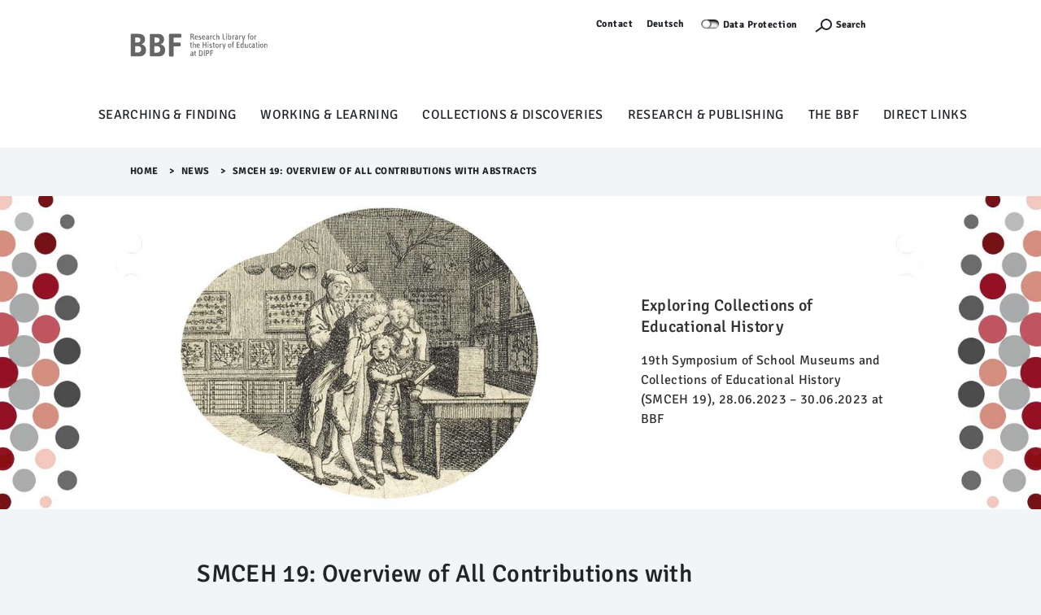

--- FILE ---
content_type: text/html;charset=utf-8
request_url: https://bbf.dipf.de/en/news/smceh19-2
body_size: 28601
content:
<!DOCTYPE html>
<html lang="en" xml:lang="en" xmlns:xlink="http://www.w3.org/1999/xlink">
<head><meta content="text/html; charset=utf-8" http-equiv="Content-Type"/>
<meta charset="utf-8"/>
<meta content="width=device-width, initial-scale=1, shrink-to-fit=no" name="viewport"/>
<meta content="ie=edge" http-equiv="X-UA-Compatible"/>
<title>SMCEH 19: Overview of All Contributions with Abstracts — BBF –  Research Library for the History of Education</title>
<link href="/++theme++dipftheme/++theme++dipftheme/images/favicon.ico" rel="shortcut icon" type="image/x-icon"/>
<link href="https://bbf.dipf.de/en/news/smceh19-2" rel="canonical"/><link href="https://bbf.dipf.de/en/favicon.ico" rel="preload icon" type="image/vnd.microsoft.icon"/><link href="https://bbf.dipf.de/en/favicon.ico" rel="mask-icon"/><link href="https://bbf.dipf.de/en/@@search" rel="search" title="Search this site"/><link data-bundle="dipf.Projekte" href="https://bbf.dipf.de/++webresource++d11c9dc2-374c-5209-ad12-70d1c85d0a26/++theme++dipf.Projekte/dipftheme/main.css" media="all" rel="stylesheet" type="text/css"/><link data-bundle="easyform" href="https://bbf.dipf.de/++webresource++b6e63fde-4269-5984-a67a-480840700e9a/++resource++easyform.css" media="all" rel="stylesheet" type="text/css"/><link data-bundle="faceted.jquery" href="https://bbf.dipf.de/++webresource++d5804eac-48ee-5c69-8389-75ac65829cb3/++plone++facetednavigation/faceted-jquery.min.css" media="all" rel="stylesheet" type="text/css"/><link data-bundle="faceted.view" href="https://bbf.dipf.de/++webresource++96c3556c-9d70-5d58-951a-ff5109db53b8/++plone++facetednavigation/faceted-view.min.css" media="all" rel="stylesheet" type="text/css"/><link data-bundle="faceted.edit" href="https://bbf.dipf.de/++webresource++688bdb99-253c-5b8b-bd8b-90f9b92d6ab0/++plone++facetednavigation/faceted-edit.min.css" media="all" rel="stylesheet" type="text/css"/><link data-bundle="multilingual" href="https://bbf.dipf.de/++webresource++4b25ebfe-4288-5cbe-b3d2-cfa66e33cd82/++resource++plone.app.multilingual.stylesheet/multilingual.css" media="all" rel="stylesheet" type="text/css"/><link data-bundle="plone-fullscreen" href="https://bbf.dipf.de/++webresource++ac83a459-aa2c-5a45-80a9-9d3e95ae0847/++plone++static/plone-fullscreen/fullscreen.css" media="all" rel="stylesheet" type="text/css"/><script async="True" data-bundle="plone-fullscreen" integrity="sha384-yAbXscL0aoE/0AkFhaGNz6d74lDy9Cz7PXfkWNqRnFm0/ewX0uoBBoyPBU5qW7Nr" src="https://bbf.dipf.de/++webresource++6aa4c841-faf5-51e8-8109-90bd97e7aa07/++plone++static/plone-fullscreen/fullscreen.js"></script><script data-bundle="plone" integrity="sha384-10Qe/QrU7Gixx5Q42MBnBA9KQdjKfonEsQ6yZ6ol2Z8D9usXt/Tsa1iTWSAuSXaa" src="https://bbf.dipf.de/++webresource++fed1f233-5888-5282-956c-f4e82a740844/++plone++static/bundle-plone/bundle.min.js"></script><script data-bundle="jquery_base64" integrity="sha384-o6fVEaZj7zu2AjH6hBOqlHYHjy38Usa59ar5w6Bli1AUa24V5fWnJ+EIqBnC4spI" src="https://bbf.dipf.de/++webresource++59b44c26-91cb-52bd-8b73-9d4b9008d1c6/++plone++geotransform/jquery.base64.min.js"></script><script data-bundle="geotransform" integrity="sha384-Bq8tiwfJm8nOj4JUoct58P6shyIESC8Dmt8o7kJAkYMRJjvQ0raDvJ+CCeLEpbFE" src="https://bbf.dipf.de/++webresource++da89f480-ad52-5e64-9f28-9c2cd115aa24/++plone++geotransform/geoMailDecoder.js"></script><script async="True" data-bundle="faceted.jquery" defer="True" integrity="sha384-Ofmq/ugkJSU/yCLuiyhTTiB+b5JnrNeXCgK7gkjNaIKwYnXpnyv1jSFyMSf3fPjC" src="https://bbf.dipf.de/++webresource++a4f06bff-41b9-589a-9c53-a3cae5dd93e3/++plone++facetednavigation/faceted-jquery.min.js"></script><script async="True" data-bundle="faceted.view" defer="True" integrity="sha384-+T6rtFxLhdfgxF6bbwq83ndwLqPQicaVp/cgM61jwK3O2tBhnYjhLndj84A5UfTm" src="https://bbf.dipf.de/++webresource++f1d185e2-8a9a-5a28-b6b7-0b6e4bbf35da/++plone++facetednavigation/faceted-view.min.js"></script><script async="True" data-bundle="faceted.edit" defer="True" integrity="sha384-vEz64MVbeerkh5k5x5CpPxZBe3O7ZML/rmSlWwicW7HjBmTOLtFVct6iPUKfHWDo" src="https://bbf.dipf.de/++webresource++9ff7b2fc-bb60-5b7e-a094-49a1fe46d833/++plone++facetednavigation/faceted-edit.min.js"></script><script data-bundle="dipf.Projekte" integrity="sha384-zkOdYyrktygJhxlJCQRp/gyn1nwgN0lc3xV7nfZFOmHPmCYf29aHiZLV868BIvYy" src="https://bbf.dipf.de/++webresource++b78c4c31-e421-549f-89c6-a4082923a379/++theme++dipf.Projekte/dipftheme/dipf.theme-remote.min.js"></script><script type="text/javascript">
        jQuery(function($){
            if (typeof($.datepicker) != "undefined"){
              $.datepicker.setDefaults(
                jQuery.extend($.datepicker.regional[''],
                {dateFormat: 'mm/dd/yy'}));
            }
        });
        </script></head>
<body class="col-content frontend icons-off pat-markspeciallinks portaltype-news-item section-news site-en subsection-smceh19-2 template-newsitem_view thumbs-on userrole-anonymous viewpermission-view" data-base-subsite-url="https://bbf.dipf.de" data-base-url="https://bbf.dipf.de/en/news/smceh19-2" data-i18ncatalogurl="https://bbf.dipf.de/plonejsi18n" data-pat-markspeciallinks='{"external_links_open_new_window": true, "mark_special_links": false}' data-pat-pickadate='{"selectYears": 200}' data-portal-url="https://bbf.dipf.de" data-show-breadcrumb="False" data-subsite-id="bbf" data-subsite-multilingual="true" data-view-url="https://bbf.dipf.de/en/news/smceh19-2" dir="ltr" id="visual-portal-wrapper"><section id="portal-toolbar"></section><div id="page">
<header class="page-partial" id="page-header">
<nav class="desktop-layer-outer" role="navigation">
<div class="desktop-layer-inner layer">
<div class="layer-upper wrap-last pt-xs bg-lite">
<!--skip-link--><a class="link skip-link show-on-focus sans-m2 d-none d-block__l" href="#menu-sidebar">Menü Überspringen</a>
<div aria-label="Sekundaer" class="menu-meta desktop-meta frame d-none d-block__l" role="navigation">
<nav class="menu-meta sans-m2 strong chain-xs jc-end">
<a href="https://bbf.dipf.de/en/the-bbf/contact">Contact</a>
<ul id="portal-languageselector">
<li class="language-de">
<a href="https://bbf.dipf.de/@@multilingual-selector/7b95d0010c354134bc581877f0fd3c1f/de?set_language=de" title="Deutsch">Deutsch</a>
</li>
<li class="currentLanguage language-en">
<a href="https://bbf.dipf.de/@@multilingual-selector/7b95d0010c354134bc581877f0fd3c1f/en?set_language=en" title="English">English</a>
</li>
</ul>
<div id="cookieswitcher">
<span class="switch off" id="matomoAjaxOptButton" title="Visits and navigation are recorded and evaluated anonymously. Please use switch for setting, follow link for information.">Not track</span>
<a href="https://www.dipf.de/en/data-protection">Data Protection</a>
<script>var matomoUrl = 'https://piwik.portknox.net/'</script>
<script src="https://bbf.dipf.de/++theme++collective.cookieswitcher/cookieswitcher.js"></script>
<style type="text/css">@import url(https://bbf.dipf.de/++theme++collective.cookieswitcher/cookieswitcher.css)</style>
</div>
<button aria-controls="search-layer" aria-expanded="false" aria-label="Suchefunktion Öffnen" class="search-toggle" type="button">
<span class="icon icon-s">
<svg height="12px" width="24px">
<use xlink:href="/++theme++dipftheme/++theme++dipftheme/images/icons.svg#icon-search-s"></use>
</svg>
</span>
<label>Search</label>
</button>
<a href="https://bbf.dipf.de/en/acl_users/entraid_bbf/sls" icon="plone-login" id="personaltools-login" title="Log in">Log in</a>
</nav>
</div>
<div class="menu-main frame d-flex ai-start pb-xs pb-0__l rel">
<a class="link-outer logo d-flex ai-center" href="/">
</a><a href="https://bbf.dipf.de/en" id="portal-logo" title="BBF –  Research Library for the History of Education">
<img alt="BBF –  Research Library for the History of Education" height="100" src="https://bbf.dipf.de/en/@@images/logo" title="BBF –  Research Library for the History of Education"/></a>
</div>
<div class="phablet-meta frame-right d-none__l fix-tr d-flex jc-end py-xs">
<button aria-controls="menu-phablet-outer" aria-expanded="false" aria-label="Menu Öffnen" class="phablet-toggle ml-auto fx-0-0" type="button">
<span class="bars"></span>
</button>
</div>
</div>
<div class="layer-lower d-block__l" id="menu-desktop" role="tablist">
<div class="tabs-outer rel">
<div class="tabs-inner w-100">
<div class="wrap-last clip pb-s">
<div class="tabs-frame frame bg-lite">
<div class="tabs-list chain-s ai-center jc-center rel">
<a aria-controls="desktop-menu-panel-48" aria-expanded="false" class="menu-toggle sans-m1" data-path="1" id="desktop-menu-tab-48" type="button"></a><a aria-haspopup="true" class="state-published link-outer menu-toggle sans-m1" href="https://bbf.dipf.de/en/searching-finding" style="color: black; text-decoration: none;">Searching &amp; Finding</a><a aria-haspopup="true" class="state-published link-outer menu-toggle sans-m1" href="https://bbf.dipf.de/en/working-learning" style="color: black; text-decoration: none;">Working &amp; Learning</a><a aria-haspopup="true" class="state-published link-outer menu-toggle sans-m1" href="https://bbf.dipf.de/en/collections-discoveries" style="color: black; text-decoration: none;">Collections &amp; Discoveries</a><a aria-haspopup="true" class="state-published link-outer menu-toggle sans-m1" href="https://bbf.dipf.de/en/research-publishing" style="color: black; text-decoration: none;">Research &amp; Publishing</a><a aria-haspopup="true" class="state-published link-outer menu-toggle sans-m1" href="https://bbf.dipf.de/en/the-bbf" style="color: black; text-decoration: none;">The BBF</a><a aria-haspopup="true" class="state-published link-outer menu-toggle sans-m1" href="https://bbf.dipf.de/en/direct-links" style="color: black; text-decoration: none;">Direct Links</a>
</div>
</div>
</div>
</div>
</div>
<div aria-hidden="true" class="panels-outer rel wrap-last" id="desktop-menu-panels" role="region" style="display: none">
<div class="panels-inner frame stack-m py-m fg-lite">
<div class="hold d-flex">
<div class="menu-back">
<button class="link-outer d-flex ai-center" tabindex="-1" type="button">
<span class="d-block icon icon-s"><svg>
<use xlink:href="/++theme++dipftheme/images/icons.svg#icon-chevron-left-s"></use></svg></span><span class="d-block link-inner ml-xxs">Zurück</span>
</button>
</div>
<button aria-controls="desktop-menu-panels" aria-expanded="false" class="ml-auto fx-0-0" type="button">
<span class="d-block icon icon-s"><svg>
<use xlink:href="/++theme++dipftheme/images/icons.svg#icon-close-m"></use></svg></span>
</button>
</div>
<div class="menu-clip clip">
<div class="menu-push flow-s" style="transform: translateX(0%)">
</div>
</div>
</div>
</div>
</div>
</div>
</nav>
<nav class="sidebar-layer" id="menu-sidebar"></nav>
<nav aria-hidden="true" class="phablet-layer layer d-none__l fix bg-scirocco fg-lite" id="menu-phablet-outer" role="navigation">
<div class="frame-right fix-tr d-flex jc-end py-xs">
<button aria-controls="menu-phablet-outer" aria-expanded="false" aria-label="Menu Öffnen" class="phablet-toggle ml-auto fx-0-0" type="button">
<span class="bars"></span>
</button>
</div>
<div class="menu-main" id="menu-phablet" role="region">
<div class="hold" style="background-color: rgba(0, 0, 0, 0.17)">
<div class="abs-trbl d-flex jc-center ai-center">
<div class="a-center"></div>
</div>
</div>
</div>
<div class="menu-foot fg-lite py-m">
<nav class="menu-meta sans-m2 strong chain-xs jc-center">
<a href="https://bbf.dipf.de/en/the-bbf/contact">Contact</a>
<ul id="portal-languageselector">
<li class="language-de">
<a href="https://bbf.dipf.de/@@multilingual-selector/7b95d0010c354134bc581877f0fd3c1f/de?set_language=de" title="Deutsch">Deutsch</a>
</li>
<li class="currentLanguage language-en">
<a href="https://bbf.dipf.de/@@multilingual-selector/7b95d0010c354134bc581877f0fd3c1f/en?set_language=en" title="English">English</a>
</li>
</ul>
<div id="cookieswitcher">
<span class="switch off" id="matomoAjaxOptButton" title="Visits and navigation are recorded and evaluated anonymously. Please use switch for setting, follow link for information.">Not track</span>
<a href="https://www.dipf.de/en/data-protection">Data Protection</a>
<script>var matomoUrl = 'https://piwik.portknox.net/'</script>
<script src="https://bbf.dipf.de/++theme++collective.cookieswitcher/cookieswitcher.js"></script>
<style type="text/css">@import url(https://bbf.dipf.de/++theme++collective.cookieswitcher/cookieswitcher.css)</style>
</div>
<button aria-controls="search-layer" aria-expanded="false" aria-label="Suchefunktion Öffnen" class="search-toggle" type="button">
<span class="icon icon-s"><svg height="12px" width="24px">
<use xlink:href="/++theme++dipftheme/images/icons.svg#icon-search-s"></use></svg></span>
</button>
</nav>
</div>
</nav>
<div aria-hidden="true" class="modal frame py-xs bg-scirocco fg-lite" id="search-layer">
<div class="search-close d-flex jc-end">
<button aria-controls="search-layer" aria-expanded="false" class="search-toggle" id="9xgupmh" type="button">
<span class="bars"></span>
</button>
</div>
<form action="https://bbf.dipf.de/en/@@search" autocomplete="off" class="search-form sans-t1 fg-lite strong">
<label class="vhide">Search</label>
<input autocomplete="off" class="search-input" id="r840k5z" name="SearchableText" placeholder="What are you looking for?" title="What are you looking for?" type="search"/>
<button class="search-submit" type="submit">
<div class="icon icon-s2">
</div>
</button>
</form>
</div>
</header>
<main class="wrap-last bg-lite" id="page-main">
<div class="frame clip" id="page-main-fg">
<div class="breadcrumb py-xs">
<nav class="plone-breadcrumb sans-m2 strong" id="portal-breadcrumbs">
<a class="link" href="https://bbf.dipf.de/en">Home</a>
<span class="spacer">&gt;​</span>
<a class="link" href="https://bbf.dipf.de/en/news">News</a>
<span class="spacer">&gt;​</span>
<span id="breadcrumbs-current">SMCEH 19: Overview of All Contributions with Abstracts</span>
</nav>
</div>
<div class="stack-xxl modular-stack">
<div class="header-generic-index" role="banner"><div class="banner_container portal-banner gigantic slider-scale bleed">
<div class="banner-wrapper">
<div class="bannerImage">
<img alt="Exploring Collections of Educational History" class="bannerImageImage" src="https://bbf.dipf.de/en/news/smceh19-2/@@images/banner_image/slider"/>
</div>
<div class="bannerContent frame">
<div class="bannerText col-2-3">
<h1 class="bannerTitle">
                          Exploring Collections of Educational History
                      </h1>
<p class="bannerDescription">
                          
                              19th Symposium of School Museums and Collections of Educational History (SMCEH 19),  28.06.2023 – 30.06.2023 at BBF
                          
                      </p>
</div>
</div>
</div>
</div></div>
<aside id="global_statusmessage"></aside>
<div class="stack-xl push-ml"><!--START_PRIMARY_AREA--><div class="heading-stack-left stack-s span-content-left" id="primary-area">
<h1>SMCEH 19: Overview of All Contributions with Abstracts</h1>
<div class="sans-t1 strong">
</div>
<div class="plain-txt">
<div id="content-core">
<div class="sans-t1 strong">
<div class="documentDescription">»Exploring Collections on Educational History«, 19th International Symposium on School Museums and Collections of Educational History (SMCEH 19) at BBF, June 28-30, 2023.</div>
</div>
<section id="section-text">
<div class="plain-txt" id="parent-fieldname-text"><h2>Program: Overview with Abstracts</h2>
<p>(As of March 17, 2023)</p>
<p>For further information (detailed conference schedule, information on conference location, registration terms etc.) please consult the <a href="https://bbf.dipf.de/en/news/smceh19">Symposium Webpage</a>.</p>
<p></p>
<h2>Wednesday, June 28, 2023</h2>
<h3>Introduction: 09:20 – 10:00</h3>
<h2 class="accordion">Welcome</h2>
<p><em>Sabine Reh (Director of the BBF | Research Library for the History of Education at DIPF, Berlin, Germany)</em></p>
<h2 class="accordion">Perspectives of the 1984 to 2019 School Museums Symposiums on Museum Collections of Educational History</h2>
<p><em>Branko Šuštar, Maja Hakl Saje &amp; Mateja Ribarič (Slovenian School Museum, Ljubljana, Slovenia)</em></p>
<p>International Symposiums of School Museums and Collections of Educational History, which began in 1984 with the initiative of Rudolf Lukschanderl (NÖ Schulmuseum Michelstetten, Austria), bring important incentives for international meetings and for closer connecting of very different school museums and collections in Europe and elsewhere. At these Symposiums, at the meetings of school/pedagogical museums, in-depth discussions of various topics relevant to museums take place. The paper presents how Symposiums over the decades have followed the issues of the development and operation of individual museums, especially their museum collections. This topic was specifically addressed in 2003 in Bremen (10th International Symposium: "Zeigt her, was ihr habt! / Show what you've got! Presentation of School History in the Museum").</p>
<p>How successful are the biennial Symposiums in terms of cooperation and international exchange of experiences, review of individual collections, collection of ideas between school museums and collections? We can review the content of past Symposiums through published reports and individual collections of summaries and discussions, as well as various online content related to individual Symposium.</p>
<p>With the experience of many years of cooperation and organization of past museum meetings, how can we look at the presence of the topic of collecting and collections of school museums at the International Symposiums of school museums? The discussion particularly highlights the exhibition and other cooperation of school museums in the presentation of individual themes related to museum collections (collections of school wall charts, school/pedagogical museums of Slavic countries, presentation of clothing culture in school museums in Europe, collections related to writing and school exercise books). We expect that the content of the analysis can stimulate the continuation of Symposium as a form of valuable international cooperation of related, but at the same time, diverse school/pedagogical museums and collection of education.</p>
<h2></h2>
<h3>TOPIC I: Collection Profiles and Collection Expansion: 10:00 – 12:00</h3>
<h2 class="accordion">Contemporary Collecting and Use of Collections on Digital Platforms in the Kindergarten Museum</h2>
<p><em>Susanna Gillberg &amp; Fredrika Visuri (Ebeneser Foundation and Kindergarten Museum, Helsinki, Finnland)</em></p>
<p>The Kindergarten Museum in Helsinki, operated by the Ebeneser Foundation, was founded in 1998. It is the only professional museum in Finland specializing in the history of kindergartens by documenting and presenting Finnish kindergarten work and early childhood education. The museum's target groups are families with children, early childhood education groups, students and professionals in the field, childhood reminiscences, and those interested in school architecture.</p>
<p>The first folk kindergarten in the Nordic countries was founded in 1888 in Helsinki and the education of kindergarten teachers began in 1892. The kindergarten work continued from 1908 in the Ebeneser House (the kindergarten until 1986 and the teacher education until 1993), in the same building as the museum today.</p>
<p>Various objects related to the history of kindergartens have been donated to the Ebeneser Foundation before the museum was even founded. The museum's core collection consists of the objects from the kindergarten and seminar that were in the house. Next to it, objects and photographs from kindergartens and Early Childhood Education and Care centers (ECEC) around Finland have been collected later.</p>
<p>To find the essential phenomena of today, we need to be active and connected to the ECEC centers. To be nationwide, we use social media and other digital platforms also for contemporary collecting. For example, in the spring of 2020, the museum collected thoughts and experiences of people working in the ECEC centers around Finland about their work at the beginning of the pandemic.</p>
<p>In social media we also present artefacts and photos that are not otherwise available to the public. We observe present national questions for to give perspective through our collections to those. During 2023, selected parts of our collections will be published in the Finnish information search service Finna. The service is a kind of digital library, where more than 100 Finnish archives, libraries and museums offer free access to their own materials and collection information.</p>
<p>Contemporary collecting raises many questions. How much and what kind of material is expedient to collect each year within the framework of limited resources? Is it even possible for us to see what would be important to collect from today? Reliably, can we exploit social media for answering these questions?</p>
<h2 class="accordion">Guiding the Gaze. The Research Center for Historical Visual Media at Wuerzburg University and the Future of Wall Chart Research</h2>
<p><em>Katharina Uphoff (Wuerzburg University) &amp; Michael Markert: (Thuringian University and State Library, Jena, Germany)</em></p>
<p>Wall charts were the primary visual medium used in schools during the 19th and early 20th centuries. They played a major role in shaping students' views of the world, as well as their understanding of the principles of learning and teaching with and through images. Today, wall charts are no longer used in classrooms, but have instead become important resources for research on the history of education. One example of this is the collection at the "Research Center for Historical Visual Media" at the University of Wuerzburg, which houses one of Europe's largest collections of school wall charts, containing over 20,000 charts covering a period of 150 years. The collection includes images from all school subjects and specialized literature.</p>
<p>The presentation will first provide a brief history of the collection, which began in the 1970s, and then focus on a new exhibition on wall charts at the collection site. The exhibition's thesis is that wall charts were not just visual aids in school lessons, but an important part of an "education of seeing." This will be explored through the exhibition topics of "Learning and teaching how to see" and "Guiding the gaze."</p>
<p>Next, the presentation will explain why wall charts are important research subjects. Due to their diverse history, varied topics across all school subjects, and various ways of representing specific content, a wide range of research questions emerges, encouraging interdisciplinary research projects. Finally, the presentation will focus on the question of how the often isolated research on the history of wall charts and physical collection items (such as at Wuerzburg) can be enhanced using linked data concepts. As an example, we will discuss the data model of the Wuerzburg collection and how it compares to other online databases, highlighting the opportunities and challenges of linking wall chart collection metadata.</p>
<h2 class="accordion">The Relocation of the Museum as an Impulse for a Change of Perspective on the Creation of Collections</h2>
<p><em>Martina Kočí (Museum of Education and Pedagogy, Bratislava, Slovakia)</em></p>
<p class="accordion">The Museum of Education and Pedagogy was established in 1970, and until 2019 it existed in several temporary premises. This fact also had an impact on the creation of his collections. In the first years of its existence, due to the lack of depository spaces, the focus was on the collection of document and book funds. With the government's request for documenting the period of the construction of socialism in the 80s and with the personnel expansion of the museum, its scope of its acquisition also expanded to include three-dimensional objects - teaching aids, classroom equipment etc. The number of collections and their diversity has increased significantly. After 2 decades of active collecting, the capacity of the museum premises was filled. The problem was solved by relocation the museum to the new premises of the historic school building from 1926. The precise packaging of the collections, many of which were stored unsystematically for space reasons, and their later location in new depositories enabled the curators to gain a holistic view of the individual collections. This brought new impulses to the approach to creation of a collection fund. The result is the preparation of a new concept of collection creation as a basic component of the museum's activity.</p>
<h2></h2>
<h3>TOPIC IIa: Research and Citizen Science I: 12:00 – 13:00</h3>
<h2 class="accordion">History of School Clothes – Presentation of the Textile Collection of the Slovenian School Museum Through Permanent and Occasional Exhibitions</h2>
<p><em>Marjetka Balkovec Debevec &amp; Maja Hakl Saje: (Slovenian School Museum, Ljubljana, Slovenia) </em></p>
<p>The Slovenian School Museum is the oldest specialized museum in Slovenia and at the same time the first all-Slovenian museum, which will celebrate its 125th anniversary in 2023. From its foundation to the present, it presents the history and development of education and teaching, the peculiarities of individual historical periods, the position of teachers, students, etc. The museum houses many objects, from textbooks, certificates, annual reports, stereoscopic pictures, photographs of school buildings and classrooms, school equipment, school clothes. The aim of this paper is to show how the textile collection is being presented through permanent and occasional exhibitions. In the past, attention was mainly paid to clothing culture by two occasional exhibitions, namely "School Fashion in Photography" and "What shall I wear for school?". As the title itself suggests, the exhibition "School Fashion in Photography" showed the clothing appearance of pupils and teachers through old school photographs. From this exhibition, a more complex research-exhibition project entitled "What shall I wear to school?" developed. Already with the title, the exhibition addressed the visitors with a question that was asked more than a hundred years ago and is certainly still being asked today, although the original meaning of the question was different.</p>
<p>In the past, researchers who dealt with the question of what pupils and teachers wore in different periods, turned to the Slovenian School Museum for information and material, and the interest of journalists in this topic also increased. All this additionally encouraged a more detailed consideration of the museum's textile collection. In the article, we pay attention, among other things, to the successful cooperation between the museum and the Ljubljana High School for Design and Photography. Old school clothes are rarely preserved, and the oldest clothes kept by the museum are from the beginning of the 20th century. Thus, the main goal of the collaboration was to recreate older school clothes, which we then included in the exhibition. At the same time, under the guidance of the author of the exhibition and the mentors, the students studied in detail old school photos, cuts, materials, the method of sewing and making dresses. The finished products came very close to the original. The museum was enriched not only with a new experience of collaboration and research, but also supplemented its textile collection in this way.</p>
<p>The textile collection consists of various objects, namely products of women's handicrafts (embroidered alphabet, tablecloths, clothes for babies, embroideries, etc.), students' and teachers' clothes. The oldest examples of handicrafts date back to the end of the 19th century, and the dresses, as already mentioned, to the beginning of the 20th century. In addition to children's clothes and civilian teachers' clothes, the Slovenian School Museum also keeps a very special ceremonial uniform of a high school professor who, as a state official, had the right and also the duty to wear a ceremonial uniform at special events. Due to its uniqueness and rarity, the uniform is included in the permanent exhibition, and we pay special attention to it in this article.</p>
<h2 class="accordion">Educational Film Practice in Austria – Showcasing a Digital Educational Film Collection</h2>
<p><em>Marie-Noëlle Yazdanpanah, Christian Dewald &amp; Katrin Pilz: (University of Vienna and the Ludwig Boltzmann Institute for Digital History, Vienna, Austria)</em></p>
<p>Since the early 20th century there were initiatives and institutions in Austria that produced and distributed educational films as well as accompanying didactic materials and cooperated closely with state institutions such as the Ministry of Education. A successor organization still exists today. However, the continuous history of educational film in Austria has not yet been thoroughly researched, nor is there a public, systematic, central collection of educational films. In the two national film archives, the Austrian Film Museum and the Film Archive Austria, educational films are regarded as “fellow travelers”, and are archived without accompanying materials (such as slides, textbooks or teaching charts). Often the supplementary paperwork (production documents, scripts, distribution lists, etc.), which is separated from the film reels for conservation reasons, is also lost.</p>
<p>The research project <em>Educational Film Practice in Austria </em>started here and aimed to bring the various educational film sources (texts and images) back together, to examine their relationships to each other, and thus also to explore the practices of educational film from 1918 to the mid-1960s. An important consideration was that employing the moving image for instructional, informational, and pedagogical purposes was––and still is––accompanied by debates about the implications of image rather than text-based knowledge transfer, oscillating between high hopes for the moving image’s educational capacity and warnings of dissipation of knowledge and cultural decline.</p>
<p>One result of the project is a relational database, which we focus on in the presentation and use to exemplify our reflections on the practices of educational film. Its structure follows the project’s central thesis, according to which these practices only take on concrete forms in the link between institutional strategies, screening situations and the styles and content of the films shown. Usually, the films were combined with explanations by teachers, slides or maps, as well as methodical-didactic handouts. With the help of the database, the documents of this practice, which are scattered across diverse archives, can be assigned to the films to which they were related. The database is accessible to the public and is aimed at educators and researchers as well as film enthusiasts who are interested in historical and didactic questions about educational film. The results of the project on the practices of educational film can thus not only be traced and understood by users, but the interface of the database also serves as a starting point for making references other than those suggested in the texts.<em><br/></em></p>
<h2></h2>
<h3>TOPIC IIb: Research and Citizen Science I: 14:00 – 16:00</h3>
<h2 class="accordion">Collections of Children’s Drawings from São Paulo, Chicago and Berlin</h2>
<p><em>Ingrid Dittrich Wiggers (University of Brasilia, Brazil)</em></p>
<p>This work examines three collections of children's drawings from a comparative perspective and deals with the topic of "collection-related research projects". The first is made up of 2,160 pieces and is located in the collection of the Institute of Brazilian Studies in São Paulo, Brazil. It was organized by Mário de Andrade, an intellectual who implemented the Playgrounds in the second half of the 1930s and preserved the drawings produced by children in these institutions. The second collection, which contains an undefined number of drawings, is part of the historical records of the Francis W. Parker School, produced by Flora Juliette Cooke, its first principal. This material is available for consultation at the Chicago History Museum, United States of America, dating from the late 19th century to the mid-20th century. Finally, the drawings from the Research Library for the History of Education, in Berlin, Germany, complete the triad of collections, consisting of approximately 14,000 works. It was organized to support the exhibition "The child and the art - on the history of drawing and art classes," which was set up in 1976 by a working group coordinated by Diethart Kerbs, under the sponsorship of Bund Deutscher Kunsterzieher. This collection covers the period from the beginning to the mid-20th century, as well as schools from various German cities. The drawings from São Paulo and Berlin stand out for their repertoire of artistic techniques, which express a refined aesthetic set of visual arts. In contrast, the drawings from Chicago make up portfolios of elementary school students, representing various school activities. In common, these selected drawing collections demonstrate the international movement of pedagogical renewal in education, observed in the period in question.</p>
<h2 class="accordion">Expanding Access to the Collection of the Pedagogical Museum of Ukraine Through Virtual Projects (on the Example of the "Accessible Funds of the Pedagogical Museum" Project)</h2>
<p><em>Kira Stepanovych (Pedagogical Museum of Ukraine, Kiev, Ukraine)</em></p>
<p>The Pedagogical Museum of Ukraine has rich funds (over 46,000 storage units), which consist mainly of pedagogical literature of various historical periods. Among the museum funds there is the unique collection "Ukrainian Children's Book 1885-1923". In order to popularize this collection, the project "Accessible funds of the Pedagogical Museum" was launched in 2020, one of the components of which was the creation of audio recordings of children's books.</p>
<p>At the beginning, the main goal was to create content accessibility of publications from the museum's funds for people with visual impairments, but the statistics of the reach of the posts, their likes and comments showed that the project is relevant for absolutely everyone. It became especially relevant in 2022! People from various fields and professions (actors, singers, athletes, accountants, doctors) became project participants.</p>
<p>In 2021, another project "Sukhomlynsky among the stars" was launched, in which the tales of Vasyl Sukhomlynsky are voiced by the stars of Ukrainian sports. The first 10 audio recordings were published on Facebook from November to December 2021. The following stars of Ukrainian sports gave their stellar voices to the tales of Vasyl Sukhomlynskyi: honored masters of sports, Olympic and Paralympic champions, coaches. Many participants remained partners of the project and continue to create audio recordings of children's works from the museum's collections.</p>
<p>Thanks to the involvement of participants from various fields and professions, interest in the museum and its collection has grown significantly, as well as the number of requests to search for information in our museum's collections. But the most pleasant thing is the feedback from our subscribers (parents, educators and teachers) for the opportunity to get acquainted with a part of the history of Ukraine through old children's books.</p>
<h2 class="accordion">Defragmenting Cultural Heritage for Transnational Research</h2>
<p><em>Kerstin Schwedes (Leibniz Institute for Educational Media | Georg Eckert Institute, Brunswick, Germany)</em></p>
<p>The talk presents and discusses the GLOTREC project, run and coordinated by the Leibniz Institute for Educational Media | Georg Eckert Institute in Brunswick. The project aims at digitally uniting textbook collections of institutions worldwide by internationalizing the GEI’s digital services on a technical and content-related level. The main goal is to provide a central access to textbook and educational media data and digitized corpora of collections available around the world. Thus, it provides resources in particular for comparative studies.</p>
<p>The foundation of GLOTREC forms a digital, and consequently non-localized, multi-lingual catalog. It homogenizes the diverse (meta) data from various libraries and brings together widely dispersed collections of analog and digital educational media to form a standardized and expandable reference system. The enhanced version of the multilingual catalog will provide a research instrument with which users can conduct searches tailored to the specific requirements of international educational media research. Interfaces will provide access to digital tools enabling users to further process the data provided by the catalogue.</p>
<p>The talk discusses the challenges and opportunities of digital transformation of research and working practices regarding to GLOTREC.</p>
<p>Collections of educational media have very different backgrounds, which are reflected in the collection profile, but also in the digital recording and processing of the holdings. Homogenization of data by mapping via referenced frameworks is essential for bringing them together - but can also lead to levelling the depth of information.</p>
<p>Standardization of recording is a basic to offer reliable information.</p>
<p>Nevertheless, the infrastructure requires permanent data maintenance and development on a technical as well as content-related level.</p>
<p></p>
<h2>Thursday, June 29, 2023</h2>
<h3>TOPIC III: Regional and National Tradition in the History of Education: 10:30 – 12:00</h3>
<h2 class="accordion">Country School – Museum – Research Center. 250 Years of Model School in Reckahn</h2>
<p><em>Ariane Brill &amp; Silke Siebrecht-Grabig (Reckahner Museen und Rochow Kultur Ensemble Reckahn, Germany)</em></p>
<p>Since 1992, the school museum in Reckahn offers insights into the regional school history from the end of the 18th century to the middle of the 1990s to its visitors. The museum is located in the former school building that has been erected 250 years ago. Together with the Rochow Museum (founded in 2001), situated in the nearby castle, as well as the estate park, the church and the manor house, the school is part of a unique cultural ensemble. Located at the original historic place, the museums in Reckahn present, inform and research especially the reform of the country school system and the economy of the administration in Reckahn during the era of the Age of Enlightenment.</p>
<p>The village of Reckahn has been known all over Europe. The lord of the manor Friedrich Eberhard von Rochow (1734-1805) built its school in 1773 and thereby opened the first two-class country school in Prussia. Its focus on progressive education and the children-oriented teaching method of the first teacher Heinrich Julius Bruns (1746-1794) made the school a regional and general model for other country schools in Denmark, France, Poland or Russia.</p>
<p>The presentation deals with the collection of the Reckahn museums. Hereby, the following questions are paramount:</p>
<ul>
<li>Through which focus concerning the content and regionality is the collection characterized?</li>
<li>How did the museum develop within the past 30 years concerning the exhibition rooms, the addition of objects and the pedagogical offers?</li>
</ul>
<p>Furthermore, the question is put forward how the permanent exhibitions of fairly small museums can “keep up with the times” regarding their content as well as the presentation of objects.</p>
<p>In addition to that, the presentation deals with the significance of the Reckahn country school in current pedagogical research and discussion. In cooperation with the University of Potsdam, regular conferences and further training seminars are held in Reckahn. Besides the conferences on historical research on the "Volksaufklärung" ("popular enlightenment"), the expert conference of the „Arbeitskreis Menschenrechte“ ("Working Group Human Rights"), taking place every year, should be mentioned. Based on this conference, educational researchers from the German-speaking countries developed the "Reckahner Reflexionen zur Ethik pädagogischer Beziehungen" ("Reckahn reflections on the ethics of pedagogical relationships"). The included guidelines are closely connected to the philanthropic way of teaching at the model school of von Rochow. Those guidelines address, for instance, teachers and educators. In that context, the question should be discussed how the Reckahn museums can function even more as an interface between visitors, schools and university research in the future.</p>
<h2 class="accordion">Collecting Pedagogical Knowledge: Goals, Actors, and Collecting Practices of the German School Museum / German Teachers‘ Library in Berlin 1876-1914</h2>
<p><em>Monika Mattes (BBF | Research Library for the History of Education at DIPF, Berlin, Germany)</em></p>
<p class="accordion">In January 1876, the Berlin Teachers' Association announced the founding of a „German School Museum. In the years that followed, the library section of the German School Museum in particular was to develop into a rapidly growing collection that was elaborated into sub-collections and continued as the German Teachers' Library in 1908. The collection with its broad spectrum of pedagogical writings, primers, reading and arithmetic books, teaching aids, a collection of „old prints“, manuscripts as well as a collection of periodicals still form the historical core of the <em>BBF | Research Library for the History of Education at DIPF</em>.</p>
<p>In the perspective that collections have to be regarded as „at the same time the targeted and contingent result of a scientific and cultural practice“,  the presentation first focuses on the context of origin and the objectives of this collection, which was initiated and supported by elementary school teachers, and asks about its actors and collection strategies. In doing so, the main areas of the collection around 1900 will be examined, with which the German School Museum distinguished itself from other institutions.</p>
<p>Against the background that the history of education is closely connected with the practice of library and museum collecting, the second part of the lecture will ask about the potential of such a collection for research in the history of education. Measured by the number and spread of collecting institutions, their systematic research is only at the beginning and has primarily focused on the school libraries of higher education until the beginning of the 19th century. Libraries addressing elementary school teachers, which dealt with the pedagogical „knowledge explosion“ in the late Kaiserreich, are a desideratum.</p>
<p>The project to be presented is based on the thesis that the book collection of the Berlin Teachers' Association not only served as an association library for the further education and practical support of elementary school teachers, but also as a special educational library and cultural memory (Gedächtnisspeicher) for the cultural representation of urban elementary school teachers in the Imperial capital Berlin. In this way, the project contributes to a cultural and knowledge-historical broadening of the perspective on the teachers' association historiography and on the image of elementary school teachers that has dominated school-historical research so far.</p>
<h2 class="accordion">The Research and Documentation Centre of South Tyrol's Educational History (FDZ/CDR) – Plurality at the Border</h2>
<p><em>Annemarie Augschöll Blasbichler &amp; Sarah Zannini (Free University of Bozen-Bolzano, Italy)</em></p>
<p>The Centre’s main goal, consisting in the documentation and research of South Tyrol’s educational history, is based on defined key points and connected to over regional and international perspectives, researching the genesis of school, as a history of directives with political and educational intention and pedagogical principles at the macro level, as an institutional history at the meso level and as a decisive factor for the individual educational biographies, for the life and work of the protagonists at the micro level. The research’s theoretical foundation is the conception of school as an “institutional actor“ theorized by Helmut Fend (2006). This multilevel framework is particularly useful approaching a widened analyses of the Centre’s collection items, including not only traditional materials, but also oral, material and figurative sources.</p>
<p>Given South Tyrol’s special geographical and historical positioning, the Centre has the unique possibility to collect and analyze materials pertaining to different cultures and languages. Especially after South Tyrol was annexed by Italy following the peace treaties of Saint Germain in September 1919, its school history, closely linked to the political developments, can be traced following the materials collected by the Centre. The presentation of two research items of the Fascist and National socialist time period, related to the corresponding school politics, demonstrates both the common totalitarian approach and the differences in its reception. The national instrumentalization of school is therefore shown in a regional context, often exacerbated by its – both geographically and culturally determined – "border position" and the resulting missionary and/or conquering attitudes of the respective political currents.</p>
<p></p>
<h2>Friday, June 30, 2023</h2>
<h3>TOPIC IV: Presenting Collections and (Digital) Visibility: 09:00 – 10:00</h3>
<h2 class="accordion">Unsettling History: From Digitization to Public Dialogue following the Truth and Reconciliation Commission in Canada</h2>
<p><em>Pia Russel &amp; Graham P. McDonough (University of Victoria, Canada)</em></p>
<p>Unsettling History is a collaborative public history research project that engages local Indigenous voices, connects rigorous scholarly inquiry, and utilizes digital humanities technologies to empower transformative societal dialogue. Centered on the University of Victoria (UVic) Libraries’ British Columbia Historical Textbooks (BCHT) collection – a print library of textbooks authorized for use in British Columbia’s (BC) public schools since the province joined the Canadian Confederation in 1871 – it promotes a collective understanding of national historical consciousness in Canada’s emerging Truth and Reconciliation (TRC) society. Thanks to a $99K Social Sciences and Humanities Research Council (SSHRC) grant and considerable institutional support, this project is working to transform that static collection of books into a rich interpretative digital library with capacity for lasting transformative dialogue. Moreover, due to the historically significant and often problematic content of many of these textbooks, our team of student and faculty scholars acknowledges that ethically, digitization alone is insufficient: it is essential to have criticism and interpretation alongside the digitized books.</p>
<p>This collection of widely read primary sources provides a basis to analyze and critique Canada’s mainstream nation building narratives and history of colonization – including how a captive audience of children learned to believe in the idea of Canada as a natural political entity and to accept views that one's gender, class, ethnicity, and race would determine who could – and could not – become enfranchised. From primary school readers to high school geography textbooks, pedagogical content infused with racist ideologies appears throughout this collection. As our historiographical research reveals, these textbooks helped establish a problematic national historical consciousness that has persisted for generations.</p>
<p>This project therefore involves completing a textbook database with text analysis capacities; the curation of public digital exhibits; the design of learning objects for K-12 learners; and the creation of a unifying website to bring these interpretative resources together with the existing scanned textbook collection into a cohesive interactive digital library. Our presentation reports on the early stages of this project’s development, particularly in engaging Indigenous ways of knowing and being as well as designing learning tools for primary and secondary learners. The project is concerned with opening this collection to researchers and the general public in light of critical academic research and dialogue in the TRC context. It promotes the library’s socio-political role as a truth-teller.</p>
<h2 class="accordion">Introducing the Digital Museum of Learning: Insights, Challenges, and Future Perspectives</h2>
<p><em>Christina Thurman-Wild (Digital Museum of Learning (Jacobs Foundation), Zurich, Switzerland)</em></p>
<p>Knowing and understanding the history of education is crucial to grasp and address current and future challenges in education, which is why the Jacobs Foundation – one of the world’s leading charitable foundations in the field of education – has developed the Global Education Museums Initiative. The initiative aims to build an innovative and free digital infrastructure that will curate knowledge, artifacts, exhibits and scientific and educational resources about learning and education. This will be achieved in collaboration with an international collective of museums, educators, and researchers to address the contemporary challenge of building a better public awareness and knowledge of the history and future of education and learning. Over the past year, the groundwork for this initiative's various components has been laid – including the new Digital Museum of Learning, which will launch in Spring 2023.</p>
<p>The Digital Museum of Learning is a multi-faceted project which includes various objectives, i.a.:</p>
<p>It aims to empower primary school educators and act as a champion for the impact of their work with a free digital museum platform that curates knowledge, artifacts, exhibits, and resources on education and learning in a highly engaging, aesthetic, innovative and interactive way.</p>
<ul>
<li>It aims to bring museums and their historical treasures into classrooms with an intuitive, tailor-made platform that inspires increased awareness and visibility of museums of education and learning around the world.</li>
<li>The project further aims to enable partner education museums to increase their outreach and impact, acquire digital expertise and assets, as well as sustainable digitization standards, to experiment with the presentation of diverse materialities digitally, and to benefit from strategic partnerships, exchanges, and interdisciplinary collaborations from within our international collective.</li>
</ul>
<p>The museum will collect, digitize and curate historical and contemporary treasures of education and learning museums from around the world on the digital museum platform, exploring new ways of curating and juxtaposing transnational collection objects digitally and integrating them into new thematic frameworks that address contemporary challenges in education and learning, such as sustainable development, digital anxiety, critical thinking in the digital age, and 21<sup>st</sup> century skills.</p>
<p>The paper presents the Digital Museum of Learning, explores the initial learnings and results of the digital platform, the processes and challenges involved in its realization and execution, including the numerous opportunities and challenges of digitization of different materialities, establishing coherent digitization standards and strategies across the platform and with partners, and the insights, opportunities, setbacks, and future challenges in digital curation.  </p>
<h2>      </h2>
<h3>TOPIC V:  Research and Citizen Science II: 10:00 – 15:00</h3>
<h2 class="accordion">Collections of Educational History – Who Collected Where, What and Under Which (Disciplinary) Label</h2>
<p><em>Christiana Bers (University of Göttingen, Germany)</em></p>
<p>"Behind every collecting is the desire to take things out of the stream of use and put them in a new context. Collecting is a veto against the ravages of time and the natural force of forgetting. It is not that collecting can stop this stream of things into nothingness; in a way, it makes it really visible and tangible in the first place" (Assmann 2008: 345). With the Age of Enlightenment, systematic collecting and the attention for objects in teaching and research began at the universities. In addition to knowledge developments, the collection also reveal the development of the disciplines. This raises the question of when and for what reasons educational collections and educational archives were founded. It also brings up the question of how they are distributed throughout the German-speaking world. The presentation takes up this question and sets itself the task of providing an overview of the pedagogical collections and educational history archives that still exist. For example, the online portal of the Coordination Center for Scientific University Collections lists 27 physical collections and 12 digital collections under the subject area of educational science, ranging from archives to school museums and collections of teaching materials. At the same time, central educational science archives are missing here. The presentation connects to this and attempts to give an overview of the topics, motives for creation and inventories. At the same time, an attempt is made to systematize the field of educational collections and educational history archives. Also the problems of analysis will be considered, as well as the question of pedagogical and educational-scientific objects and sources: Which objects are labelled as educational historical things? Which collections and archives relate to pedagogy and education and what do we learn from them about educational science and historical educational research? What perspectives emerge from this on the field of the materiality of education (Priem, König &amp; Casale 2012).</p>
<h2 class="accordion">Objects and Their Discourses: The Potentials of Objects for Children’s Historical Learning Processes in School Collections</h2>
<p><em>Konstantin Keidel &amp; Bernd Wagner, Klaus-Christian Zehbe (Leipzig University, Germany)</em></p>
<p>The paper connects to the conference theme firstly by discussing the untapped potentials of objects and object interactions in school museums for interdisciplinary research (Barsch &amp; van Norden 2020).</p>
<p>To assess the potential of objects for learning processes of school children, »contact zones« (Wagner 2010, 2017) with historical objects were created in two educational collections: Schulmuseum –Werkstatt für Schulgeschichte (School Museum – Workshop for School History) in Leipzig, Germany and Fondo Pizzigoni (Pizzigoni Fund) in Rome, Italy. Through videographed interactions in the contact zone, the participating children’s learning processes are reconstructed.</p>
<p>Secondly, both collections house historical objects of two prematurely ended educational traditions: of Leipziger Lehrerverein (Leipzig Teachers’ Association, 1846–1933) (Taubert-Striese 1996) and of the Italian educational reformer Giuseppina Pizzigoni (1870–1947) (Chistolini 2015). Both collections are briefly introduced.</p>
<p>Thirdly, by focusing on historical object-centered pedagogical approaches in Germany and Italy, the paper also outlines the European interconnectedness of pedagogical reforms at the start of the 20th century. Historical objects of these pedagogical reforms are present in many educational collections, which can be made accessible to children and support historic learning processes.</p>
<p>Discussion Points: How can educational collections be presented? What kind of discourses does the presentation of objects, documents and settings stimulate about the past, present and future? What and how do children learn from museum presentations for the present and the future?</p>
<h2 class="accordion">In the Context of Education Museums<strong> – </strong>History of Education in Turkey &amp; Turkey in the World History of Education</h2>
<p><em>Selma Aksoy ((Yıldız Technical University, Istanbul, Turkey &amp; Guest Scientist, Friedrich Schiller University Jena, Germany)</em></p>
<p>The aim of this study is to determine the place of educational museums in Turkey in the tradition of the history of education in the world through educational museums. The main question of the study that reveals this purpose is "What is the place of Turkish educational history in the world educational history tradition in the context of educational museums?" In order to answer this basic question in the research, firstly, the tradition of world history of education will be analyzed in the context of educational museums. For this purpose, the issues of the journal Paedagogica Historica, which is indexed in the Web of Science database, which is the most prestigious journal of the history of education in the field and which includes the studies on the history of education of all countries of the world, which started its publication life in 1961, will be analyzed by bibliometric method with the keyword "educational museum" and “school museum” between 1961-2022. In the articles analyzed, bibliometric analysis will reveal statistical data about the educational museums that can enter the world agenda or used as a source in the context of subject and scope. The second study to be conducted in this journal will be to analyze the keywords of Ankara Atatürk Education Museum, Izmir Republican Education Museum, Istanbul Republican Education Museum and Ankara 75th Year Republican Education Museum, which are open to the use of researchers in Turkey, in the articles by bibliometric method. The results of the bibliometric analysis will thus point to the place of "educational museums" in the tradition of the history of education in the world and will reveal the place of Turkish educational museums in the history of Turkish education, thus their place in the history of education research in the world will be determined. </p>
<p>As a result of the research, it is thought that the awareness of Turkish educational museums by Turkish educational history researchers and therefore worldwide is low. From this point of view, suggestions will be made on how to increase the visibility of educational history museums, which are considered within the educational history tradition in Turkey, in the eyes of researchers and scientists. The results of the research will contribute to the knowledge of the collections of Turkish education museums for studies in the field. Because the rich contents of these collections are functional for national as well as transnational researchers.</p>
<h2 class="accordion">Unveiling the Expansion of João de Deus Museum’s Book Collection</h2>
<p><em>Elsa Rodrigues (João de Deus Museum, Lisbon, Portugal)</em></p>
<p class="accordion">Since its inauguration in 1917, the João de Deus Museum has been a place meant to assemble, as far as possible, the traces of João de Deus’ life, thought and educational value. Due to the fact that João de Deus was a pedagogue and a poet, another main goal of this museum is to preserve the material evidences of the educational development in Portugal by collecting school manuals, educational legislation and books of Portuguese culture and literature.</p>
<p>Despite the existing library catalog is quite vast, counting with 15.000 items, the way those books were incorporated in the museum remained unknown until very recently. A study, that is still a work in progress, is trying to answer to the question: How did the collection expand?</p>
<p>Since João de Deus Ramos (João de Deus’ son) was the driving force of this museum, the present study is focused on the period from 1917 to 1953, covering almost four decades, from the inauguration of the museum until João de Deus Ramos’ death. However, the book catalog entries from 1917 to 1941 do not mention which books were bought or which ones were donated. Just from 1942 to 1953 do the catalog provide that additional information.</p>
<p>Therefore, a way to track these entries and to learn how some books were incorporated in the collection is by analyzing the content of the annual reports and some auctions’ catalogs, by reading personal and institutional correspondence, by searching if books have ex-libris from previous owners and by looking for autographs and dedications on books’ front pages. At this moment it is possible to affirm that this bibliographic collection expanded over time due to incorporations of private libraries, by offers directly made by the books’ authors and publishers, by buying in auctions or by incorporating the books bought by João de Deus Ramos during his European travels, just to mention some of the expansion strategies. Many contributed to this collection because they believed it would worth doing so.</p>
<p>Secondly, by understanding how the collection expanded allows us to have a better knowledge of João de Deus Ramos life and his personal taste, to learn about his network and his circle of national and international friends, to learn who inspired him to go ahead with his educational projects (namely João de Deus Kindergartens) and the roots of his educational and political thoughts. In short, enable us to have a deep understanding of his biography.</p>
<h2 class="accordion">History of Education on Postcards – an Unsuspected Source</h2>
<p><em>Christian van Houwelingen, Janneke Pierhagen, Jacques Dane (Nationaal Onderwijsmuseum, Dordrecht, The Netherlands)</em></p>
<p>The National Museum of Education (Nationaal Onderwijsmuseum) has a collection of some 2,500 postcards depicting exteriors and interiors of school buildings in primary, secondary and vocational education.</p>
<p>The oldest postcards in this collection date from the early twentieth century. At that time, the picture postcard began to make its rise as a popular form of communication. Technical developments made it possible to print images on cards. Thanks to the rise of mail delivery, sending cards became affordable for a large part of the population. Soon cards were used to show local landmarks, such as school buildings, to friends and relatives. Often, postcards were also used by children to show, where they went to school.</p>
<p>Since the school building was often the pride of a village or town, picture postcards were produced of almost every school in the Netherlands. The cards show a range of school buildings, from sober, homely and modest to architectural highlights (such as Jugendstil, Art Deco) that had a dominant position in a town.</p>
<p>Some of the postcards can be seen in the museum's permanent exhibition. However, the majority are stored in the depot. To ensure that this extraordinary visual resource can also be viewed outside the depot, the Museum of Education has developed a website on which the postcards can be shown: www.verScholenopdekaart.nl [schools hidden on the map]. A team of volunteers has worked to digitize the postcards. The cards were numbered, scanned, organized and put into TMS (The Museum System, the registration system). For each school – as much as possible – address details, GPS coordinates, and historical background information were also retrieved.</p>
<p>In our presentation we will explain why this visual source is of value to the history of education.</p>
<h2 class="accordion">Josef Albers and the Westfälische Schulmuseum</h2>
<p><em>Jeffrey Saletnik (Indiana University Bloomington, USA)</em></p>
<p>Before he began teaching at the Bauhaus, Josef Albers (1888-1976) had been a Volksschullehrer in Provinz Westfalen from 1908 to 1913; after a hiatus in Berlin at the Königliche Kunstschule, where he earned a certification as Zeichenlehrer in 1915, he returned to Westfalen to teach again at regional primary schools until 1918. It was through the Westfälische Schulmuseum in Dortmund that provincial teachers, like Albers, came to know various educational aids or Lehrmittel. The museum, which opened in 1910, housed a permanent display dedicated to regional history (Heimatkundliche Schulsammlung), a large collection of teaching media (Lehrmittelsammlung), and a presentation of materials related to the history of schooling (Schulgeschichte.) It also organized temporary exhibitions and produced publications, including Ratgeber bei der Auswahl von Lehrmitteln für westfälische Schulen (1911), authored by the museum's director, Karl Topp. This publication, historical photographs of the museum, and personal accounts reveal what kinds of learning materials were thought to be significant in the first decades of the twentieth century and, by extension, what Albers's pupils in Westfalen were meant to know – and how they were meant to think – about their world.</p>
<p>In this paper, I demonstrate how, in developing his pedagogy at the Bauhaus, Albers made an analytical subject of the educational forms and ideologies presented at the Westfälische Schulmuseum. Although Topp insisted that the collection of objects in the museum ought not to be viewed as a cabinet of curiosity (Raritätenkabinett), Albers understood its contents as such. He was critical of static teaching objects, like the charts and herbaria displayed in school museums, which already had been molded by an intelligence; he described their use in the classroom as a "funeral experience." In his view, these kinds of objects assumed that a student's mind was to be acted upon rather than actively developed. In contrast, Albers established a process-oriented pedagogy for teaching art and design in which students effectively created their own educational aids—one in which the activity through which students discovered an educational principle and its potential application occurred simultaneously. In elaborating Albers's pedagogy as such, this paper reveals an instance in which a provincial school museum played an unexpected and important role in the history of art pedagogy.</p>
<h2 class="accordion"><em></em>Teaching Catalogs and Collections: A Way of Giving Objects a Voice. Reflection on the Intrahistory of Objects, Their Origins and Uses Beyond Their Description</h2>
<p><em>José Martínez Ruiz-Funes (Universidad de Murcia, Spain), José Pedro Marín Murcia (Universidad Complutense de Madrid, Spain) &amp; Francesca Davida Pizzigon (Instituto Nazionale di Documentazione, Innovazione e Ricerca Educativa (INDIRE), Florence, Italy)</em></p>
<p>When an academic institution sets itself the task of enhancing its historical-educational heritage, it is faced with a multitude of questions. In order to build a collection ex novo, the institution will need to rely on the heritage it preserves, but it will also often acquire elements that do not exist in those collections. Although we can intuitively, or even using museum criteria, put the collections in order for their exhibition, it is essential to delve into the origins and uses of the pieces that make them up, both the original ones and those that have been added over time.Teaching catalogs represent an opportunity to systematize the exhibition of collections. But not only that, it is essential to date the objects, to investigate their didactic uses, their provenance and their representativeness in the transfer of certain educational models.</p>
<p>The first case of the use of catalogs is related to the classification and presentation of the collection of the Escuela Universitaria de Magisterio of the University of Murcia and its use as a didactic resource in university classrooms, for which it has been necessary to carry out taxonomies that have made it possible to analyze their technical characteristics, their functioning and their didactic function.</p>
<p>A second way of using the catalog to reconstruct collections and identify objects refers to its use in the creation of the school museum. Significant is the experience carried out in Turin (Italy) in which the project "Do you want to build your school museum?" helps pupils to rediscover the heritage of their school and to create a school museum. In this case, the aim is to insert the research tool represented by the catalog into an educational project in which the pupils are the protagonists: the catalog is a source that allows them to identify and date the historical objects of their school.</p></div>
</section>
</div>
</div>
<div class="documentByLine" id="plone-document-byline"></div>
</div><!--END_PRIMARY_AREA--></div>
<!--START_MODULAR_AREA-->
<section class="listing-flow stack-ml"></section>
</div>
</div>
</main>
<footer id="page-footer">
<div class="nav">
<ul class="social-links">
<li><a href="https://bildung.social/@dipf_aktuell/"><img alt="Mastodon" class="image-richtext image-inline" height="19" src="https://bbf.dipf.de/de/logo-footer/mastodon-logo.svg/@@images/image-16-e7a722598c6b78c7cb26460a5f4f15a0.svg" title="Mastodon" width="18"/></a></li>
<li><a href="https://bsky.app/profile/bbfdipf.bsky.social"><picture><source srcset="https://bbf.dipf.de/de/logo-footer/bluesky_logo.svg/@@images/image-400-6d97292adfa6e9162d85dcc4d5373c4f.png 400w,https://bbf.dipf.de/de/logo-footer/bluesky_logo.svg/@@images/image-200-e46ff97473a22c7e704bb5b1e94ad041.png 200w,https://bbf.dipf.de/de/logo-footer/bluesky_logo.svg/@@images/image-800-c1f836bc1c49dc4619ea423c9c233b06.png 800w,https://bbf.dipf.de/de/logo-footer/bluesky_logo.svg/@@images/image-1000-8eaa57fbbf96262038af0819398859ac.png 1000w"/><img alt=" Bluesky" class="image-richtext picture-variant-medium" height="19px" loading="lazy" src="https://bbf.dipf.de/de/logo-footer/bluesky_logo.svg/@@images/image-400-6d97292adfa6e9162d85dcc4d5373c4f.png" title="" width="19px"/></picture></a></li>
<li><a href="https://www.facebook.com/bildungsforschung.dipf" rel="noopener" target="_blank"> <img alt="Facebook" height="16px" src="../++theme++dipftheme/images/icon-facebook.svg"/> </a></li>
<li><a href="https://www.instagram.com/dipf_aktuell/" rel="noopener" target="_blank"> <img alt="Instgramm" height="16px" src="../++theme++dipftheme/images/icon-instgramm.svg"/></a></li>
</ul>
<ul class="footer-nav">
<li><a href="https://www.dipf.de/en/accessibility" rel="noopener" target="_blank">Accessibility</a></li>
<li><a href="https://www.dipf.de/en/data-protection" rel="noopener" target="_blank">Data Protection</a></li>
<li><a href="https://www.dipf.de/en/imprint" rel="noopener" target="_blank">Imprint</a></li>
<li><a href="https://bbf.dipf.de/en/sitemap">Sitemap</a></li>
</ul>
</div>
<div class="logos">
<ul>
<li>The BBF is a Department of <br/><a href="https://www.dipf.de/en"><img alt="Logo DIPF" class="image-richtext image-inline" height="89" src="https://bbf.dipf.de/en/logo-footer/dipf-logo-75-bo-en.svg/@@images/image-800-f793263a135371eba8782e30886af0c5.svg" title="Logo DIPF" width="196"/></a></li>
</ul>
</div>
</footer>
</div>
<style type="text/css">#page-header #portal-logo {
    height: 60px;
}</style>
<!-- Piwik --><script type="text/javascript">
              var _paq = window._paq || [];
              /* tracker methods like "setCustomDimension" should be called before "trackPageView" */
              _paq.push(['disableCookies']);
              _paq.push(['trackPageView']);
              _paq.push(['enableLinkTracking']);
              (function() {
              var u="https://analyse.dipf.de/piwik/";
              _paq.push(['setTrackerUrl', u+'matomo.php']);
              _paq.push(['setSiteId', '8']);
              var d=document, g=d.createElement('script'), s=d.getElementsByTagName('script')[0];
              g.type='text/javascript'; g.async=true; g.defer=true; g.src=u+'matomo.js'; s.parentNode.insertBefore(g,s);
              })();
          </script><noscript><p><img alt="" src="//analyse.dipf.de/piwik/matomo.php?idsite=8" style="border:0;"/></p></noscript><!-- End Piwik Code --></body>
</html>

--- FILE ---
content_type: text/css; charset=utf-8
request_url: https://bbf.dipf.de/++theme++collective.cookieswitcher/cookieswitcher.css
body_size: 498
content:
#cookieswitcher {
    float:left;
    margin-left: 10px;
    padding-bottom: 5px;
    position: relative;
    bottom: 4px;
}

#cookieswitcher a {
    color: #333;
}

#cookieswitcher a:hover {
    color: #243D76;
}

#cookieswitcher .switch {
    display: inline-block;
    text-indent: -9999em;
    background: transparent url(++theme++collective.cookieswitcher/socialshareprivacy_on_off.png) no-repeat 0 0 scroll;
    width: 23px;
    height: 12px;
    overflow: hidden;
    margin: 4px 0 -2px 0;
    padding: 0;
    cursor: pointer;
}

#cookieswitcher .switch.on {
    background-position: 0 -12px;
}


--- FILE ---
content_type: image/svg+xml
request_url: https://bbf.dipf.de/en/++theme++dipftheme/images/icon-facebook.svg
body_size: 204
content:
<svg xmlns="http://www.w3.org/2000/svg" viewBox="0 0 100 100"><path d="M50 0C22.4 0 0 22.4 0 50c0 25 18.3 45.6 42.2 49.4V64.5H29.5V50h12.6V39c0-12.6 7.5-19.5 18.9-19.5h.1c5.5 0 11.2 1 11.2 1v12.3H66c-6.2 0-8.1 3.9-8.1 7.8V50h13.9l-2.2 14.5H57.8v34.9C81.7 95.6 100 75 100 50c0-27.6-22.4-50-50-50z"/></svg>

--- FILE ---
content_type: text/javascript; charset=utf-8
request_url: https://bbf.dipf.de/++webresource++b78c4c31-e421-549f-89c6-a4082923a379/++theme++dipf.Projekte/dipftheme/chunks/806.c2dab267bb13d4d0f216.min.js
body_size: 1721
content:
"use strict";(self.webpackChunkdipf_theme=self.webpackChunkdipf_theme||[]).push([[806],{4973:(n,e,t)=>{t.d(e,{Z:()=>s});var o=t(7537),a=t.n(o),r=t(3645),i=t.n(r)()(a());i.push([n.id,"@media print{*{text-shadow:none !important;background:rgba(0,0,0,0) !important;box-shadow:none !important}#content-header,#edit-zone,#mainnavigation-wrapper,#portal-breadcrumbs,#portal-footer-wrapper,#portal-personaltools,#portal-searchbox,.link-https .sidebar-offcanvas{display:none;visibility:hidden}.accordion .listing-cell .listing-cell-body{display:block !important}}","",{version:3,sources:["webpack://./browser/theme/src/dipftheme/print.scss"],names:[],mappings:"AAAA,aAEE,EACE,2BAAA,CACA,mCAAA,CACA,0BAAA,CAGF,qKAQE,YAAA,CACA,iBAAA,CAIF,4CACE,wBAAA,CAAA",sourcesContent:["@media print {\n  /* Basic plone print css */\n  * {\n    text-shadow: none !important;\n    background: transparent !important;\n    box-shadow: none !important;\n  }\n\n  #content-header,\n  #edit-zone,\n  #mainnavigation-wrapper,\n  #portal-breadcrumbs,\n  #portal-footer-wrapper,\n  #portal-personaltools,\n  #portal-searchbox,\n  .link-https .sidebar-offcanvas {\n    display: none;\n    visibility: hidden;\n  }\n\n  /* Open accordion for print */\n  .accordion .listing-cell .listing-cell-body {\n    display: block !important;\n  }\n}\n"],sourceRoot:""}]);const s=i},2806:(n,e,t)=>{t.r(e),t.d(e,{default:()=>h});var o=t(3379),a=t.n(o),r=t(7795),i=t.n(r),s=t(3565),p=t.n(s),l=t(9216),d=t.n(l),c=t(4589),A=t.n(c),m=t(4973),b={};b.styleTagTransform=A(),b.setAttributes=p(),b.insert=function(n){var e=document.head.querySelectorAll("*")[0];e?document.head.insertBefore(n,e):document.head.append(n)},b.domAPI=i(),b.insertStyleElement=d();a()(m.Z,b);const h=m.Z&&m.Z.locals?m.Z.locals:void 0}}]);
//# sourceMappingURL=806.c2dab267bb13d4d0f216.min.js.map

--- FILE ---
content_type: text/javascript; charset=utf-8
request_url: https://bbf.dipf.de/++webresource++b78c4c31-e421-549f-89c6-a4082923a379/++theme++dipf.Projekte/dipftheme/chunks/892.8089211507d627825ff2.min.js
body_size: 3093
content:
"use strict";(self.webpackChunkdipf_theme=self.webpackChunkdipf_theme||[]).push([[892],{1521:(e,n,a)=>{a.d(n,{Z:()=>b});var t=a(7537),s=a.n(t),d=a(3645),o=a.n(d)()(s());o.push([e.id,"body[data-subsite-id=bbf] .lead{font-size:20px}body[data-subsite-id=bbf] #page-header button[aria-expanded~=true]{color:#8a0e13}body[data-subsite-id=bbf] #menu-desktop .panels-inner,body[data-subsite-id=bbf] #menu-phablet{background:#e3e3e3}body[data-subsite-id=bbf] #menu-desktop .panels-inner a[class^=link-],body[data-subsite-id=bbf] #menu-phablet a[class^=link-]{color:#8a0e13}body[data-subsite-id=bbf] #menu-desktop .panels-inner span,body[data-subsite-id=bbf] #menu-phablet span{color:#8a0e13}body[data-subsite-id=bbf] #page-header .menu-foot svg,body[data-subsite-id=bbf] #page-header .menu-foot span,body[data-subsite-id=bbf] #page-header .menu-foot a{color:#8a0e13}body[data-subsite-id=bbf] .bg-scirocco{background-color:#e3e3e3}body[data-subsite-id=bbf] .search-form{border-bottom:3px solid #c0564c}body[data-subsite-id=bbf] .search-form .search-input{color:#c0564c}@media screen and (min-width: 52em){body[data-subsite-id=bbf] .bannerContent .bannerTitle{font-size:18px}}@media screen and (min-width: 72em){body[data-subsite-id=bbf] .bannerContent .bannerTitle{font-size:20px}}@media screen and (min-width: 104em){body[data-subsite-id=bbf] .bannerContent .bannerTitle{font-size:24px}}","",{version:3,sources:["webpack://./browser/theme/src/dipftheme/bbf.scss"],names:[],mappings:"AAEE,gCACE,cAAA,CAGF,mEACE,aAAA,CAGF,8FAEE,kBAAA,CAEA,8HACE,aAAA,CAGF,wGACE,aAAA,CAKF,iKAGE,aAAA,CAIJ,uCACE,wBAAA,CAGF,uCACE,+BAAA,CAEA,qDACE,aAAA,CAIJ,oCACE,sDACE,cAAA,CAAA,CAIJ,oCACE,sDACE,cAAA,CAAA,CAIJ,qCACE,sDACE,cAAA,CAAA",sourcesContent:['// BBF Only\nbody[data-subsite-id="bbf"] {\n  .lead {\n    font-size: 20px;\n  }\n\n  #page-header button[aria-expanded~="true"] {\n    color: #8a0e13;\n  }\n\n  #menu-desktop .panels-inner,\n  #menu-phablet {\n    background: #e3e3e3;\n\n    a[class^="link-"] {\n      color: #8a0e13;\n    }\n\n    span {\n      color: #8a0e13;\n    }\n  }\n\n  #page-header .menu-foot {\n    svg,\n    span,\n    a {\n      color: #8a0e13;\n    }\n  }\n\n  .bg-scirocco {\n    background-color: #e3e3e3;\n  }\n\n  .search-form {\n    border-bottom: 3px solid #c0564c;\n\n    .search-input {\n      color: #c0564c;\n    }\n  }\n\n  @media screen and (min-width: 52em) {\n    .bannerContent .bannerTitle {\n      font-size: 18px;\n    }\n  }\n\n  @media screen and (min-width: 72em) {\n    .bannerContent .bannerTitle {\n      font-size: 20px;\n    }\n  }\n\n  @media screen and (min-width: 104em) {\n    .bannerContent .bannerTitle {\n      font-size: 24px;\n    }\n  }\n}\n'],sourceRoot:""}]);const b=o},5892:(e,n,a)=>{a.r(n),a.d(n,{default:()=>m});var t=a(3379),s=a.n(t),d=a(7795),o=a.n(d),b=a(3565),i=a.n(b),r=a(9216),A=a.n(r),c=a(4589),u=a.n(c),l=a(1521),p={};p.styleTagTransform=u(),p.setAttributes=i(),p.insert=function(e){var n=document.head.querySelectorAll("*")[0];n?document.head.insertBefore(e,n):document.head.append(e)},p.domAPI=o(),p.insertStyleElement=A();s()(l.Z,p);const m=l.Z&&l.Z.locals?l.Z.locals:void 0}}]);
//# sourceMappingURL=892.8089211507d627825ff2.min.js.map

--- FILE ---
content_type: image/svg+xml
request_url: https://bbf.dipf.de/en/@@images/sticky_logo
body_size: 30446
content:
<?xml version="1.0" encoding="utf-8"?>
<!-- Generator: Adobe Illustrator 26.0.0, SVG Export Plug-In . SVG Version: 6.00 Build 0)  -->
<svg version="1.1" id="BBF_EN" xmlns="http://www.w3.org/2000/svg" xmlns:xlink="http://www.w3.org/1999/xlink" x="0px" y="0px"
	 viewBox="0 0 224.6 38.4" style="enable-background:new 0 0 224.6 38.4;" xml:space="preserve">
<style type="text/css">
	.st0{clip-path:url(#SVGID_00000173865403399624730560000011779594770150246581_);fill:#646567;}
	.st1{clip-path:url(#SVGID_00000160162947892922127800000008216769988426409133_);fill:#646567;}
	.st2{clip-path:url(#SVGID_00000170266816162712776620000001825082103702856592_);fill:#646567;}
	.st3{clip-path:url(#SVGID_00000158723775773213119550000007284545086188941960_);}
	.st4{fill:#646567;}
</style>
<g>
	<g>
		<defs>
			<rect id="SVGID_1_" x="-13.4" y="-14" width="249.4" height="65.2"/>
		</defs>
		<clipPath id="SVGID_00000029750770262708091160000007004570558421026738_">
			<use xlink:href="#SVGID_1_"  style="overflow:visible;"/>
		</clipPath>
		<path style="clip-path:url(#SVGID_00000029750770262708091160000007004570558421026738_);fill:#646567;" d="M56.9,26.9
			c0,3.4-0.9,6-2.8,7.9s-4.6,2.8-8.2,2.8H33.5c-0.4,0-0.8-0.1-1.1-0.4c-0.3-0.3-0.5-0.6-0.5-1V2.3c0-0.4,0.2-0.8,0.5-1
			c0.3-0.3,0.7-0.4,1.1-0.4h11.6c3.2,0,5.7,0.8,7.5,2.5s2.6,3.9,2.6,6.7c0,1.8-0.5,3.3-1.4,4.6c-0.9,1.3-2.4,2.4-4.5,3.1
			c2.4,0.6,4.2,1.7,5.6,3.4C56.3,22.7,56.9,24.7,56.9,26.9z M47.8,10.7c0-2.6-1.5-3.9-4.6-3.9h-3.7v8.4h3.6c1.5,0,2.7-0.4,3.5-1.1
			C47.4,13.2,47.8,12.1,47.8,10.7z M49.1,26c0-1.5-0.5-2.8-1.5-3.7c-1-1-2.3-1.4-4.1-1.4h-4.1v10.5h4.8c1.4,0,2.5-0.5,3.4-1.4
			C48.6,29,49.1,27.7,49.1,26z"/>
	</g>
	<g>
		<defs>
			<rect id="SVGID_00000006684475467248643400000014621771857020134816_" x="-13.4" y="-14" width="249.4" height="65.2"/>
		</defs>
		<clipPath id="SVGID_00000049192475893536776480000000303604841770109375_">
			<use xlink:href="#SVGID_00000006684475467248643400000014621771857020134816_"  style="overflow:visible;"/>
		</clipPath>
		<path style="clip-path:url(#SVGID_00000049192475893536776480000000303604841770109375_);fill:#646567;" d="M25.8,26.8
			c0,3.4-0.9,6-2.8,7.9c-1.9,1.9-4.6,2.8-8.2,2.8H2.5c-0.4,0-0.8-0.1-1.1-0.4c-0.3-0.3-0.5-0.6-0.5-1V2.2c0-0.4,0.2-0.8,0.5-1
			c0.3-0.3,0.7-0.4,1.1-0.4h11.6c3.2,0,5.7,0.8,7.5,2.5s2.6,3.9,2.6,6.7c0,1.8-0.5,3.3-1.4,4.6c-0.9,1.3-2.4,2.4-4.5,3.1
			c2.4,0.6,4.2,1.7,5.6,3.4C25.2,22.6,25.8,24.6,25.8,26.8z M16.7,10.6c0-2.6-1.5-3.9-4.6-3.9H8.4V15H12c1.5,0,2.7-0.4,3.5-1.1
			C16.3,13.1,16.7,12,16.7,10.6z M18,25.9c0-1.5-0.5-2.8-1.5-3.7c-1-1-2.3-1.4-4.1-1.4H8.3v10.5h4.8c1.4,0,2.5-0.5,3.4-1.4
			C17.5,28.9,18,27.6,18,25.9z"/>
	</g>
	<g>
		<defs>
			<rect id="SVGID_00000018940300158865624910000002637975987512770434_" x="-13.4" y="-14" width="249.4" height="65.2"/>
		</defs>
		<clipPath id="SVGID_00000123411047248155530770000009359719240742563983_">
			<use xlink:href="#SVGID_00000018940300158865624910000002637975987512770434_"  style="overflow:visible;"/>
		</clipPath>
		<path style="clip-path:url(#SVGID_00000123411047248155530770000009359719240742563983_);fill:#646567;" d="M83.1,5.5
			c0,0.4-0.2,0.8-0.5,1.1C82.4,6.8,82,7,81.6,7H70.7v8h9.8c0.4,0,0.8,0.2,1.1,0.5c0.3,0.3,0.5,0.7,0.5,1.1v3c0,0.4-0.2,0.8-0.5,1.1
			s-0.7,0.5-1.1,0.5h-9.8v15c0,0.4-0.2,0.8-0.5,1.1s-0.7,0.5-1.1,0.5h-4.3c-0.4,0-0.8-0.2-1.1-0.5c-0.3-0.3-0.5-0.7-0.5-1.1v-34
			c0-0.4,0.2-0.8,0.5-1.1s0.7-0.5,1.1-0.5h16.8c0.4,0,0.8,0.2,1.1,0.5c0.3,0.3,0.5,0.7,0.5,1.1L83.1,5.5L83.1,5.5z"/>
	</g>
	<g>
		<defs>
			<rect id="SVGID_00000098923940514649741780000005434606232712727963_" x="-13.4" y="-14" width="249.4" height="65.2"/>
		</defs>
		<clipPath id="SVGID_00000076602666646594729290000009438130501263466389_">
			<use xlink:href="#SVGID_00000098923940514649741780000005434606232712727963_"  style="overflow:visible;"/>
		</clipPath>
		<g style="clip-path:url(#SVGID_00000076602666646594729290000009438130501263466389_);">
			<path class="st4" d="M104.2,9.8c0,0.1,0.1,0.2,0,0.3c0,0.1-0.1,0.1-0.2,0.1h-0.9c-0.1,0-0.1,0-0.2,0s-0.1-0.1-0.1-0.2
				c-0.1-0.2-0.2-0.5-0.2-0.7c-0.1-0.3-0.2-0.5-0.3-0.8c-0.1-0.3-0.2-0.5-0.3-0.7c-0.1-0.2-0.2-0.4-0.3-0.6
				c-0.2-0.3-0.4-0.6-0.6-0.8c-0.3-0.2-0.6-0.4-1-0.4h-0.7v3.9c0,0.1,0,0.2-0.1,0.2c-0.1,0.1-0.1,0.1-0.2,0.1h-0.7
				c-0.1,0-0.2,0-0.2-0.1c-0.1-0.1-0.1-0.1-0.1-0.2V1.1c0-0.1,0-0.2,0.1-0.2c0.1-0.1,0.1-0.1,0.2-0.1h2.4c0.5,0,1,0.1,1.3,0.2
				c0.4,0.1,0.6,0.3,0.9,0.5c0.2,0.2,0.4,0.5,0.5,0.7c0.1,0.3,0.1,0.6,0.1,0.9c0,0.7-0.2,1.3-0.6,1.7c-0.4,0.4-0.9,0.6-1.5,0.7
				c0.4,0.1,0.7,0.3,1,0.5c0.3,0.3,0.5,0.6,0.6,0.9c0,0.1,0.1,0.2,0.2,0.4c0.1,0.2,0.2,0.4,0.3,0.7c0.1,0.3,0.2,0.5,0.3,0.9
				S104.1,9.5,104.2,9.8z M102.3,3.3c0-0.4-0.1-0.8-0.4-1s-0.6-0.4-1.1-0.4h-1.4v2.9h1.2c0.5,0,0.9-0.1,1.2-0.4
				C102.1,4.1,102.3,3.8,102.3,3.3z"/>
			<path class="st4" d="M110.3,6.8c0,0.1,0,0.2-0.1,0.2c-0.1,0.1-0.1,0.1-0.2,0.1h-3.5c0,0.6,0.2,1.1,0.4,1.5
				c0.2,0.3,0.7,0.5,1.3,0.5c0.3,0,0.6,0,0.8-0.1c0.2-0.1,0.4-0.1,0.5-0.2c0.1,0,0.2,0,0.2,0c0.1,0,0.1,0.1,0.1,0.2l0.2,0.5
				c0.1,0.2,0,0.3-0.2,0.4c-0.1,0-0.3,0.1-0.6,0.2c-0.3,0.1-0.7,0.1-1.2,0.1c-1,0-1.7-0.3-2.2-0.9S105,7.8,105,6.7s0.2-1.9,0.7-2.5
				s1.1-0.9,1.9-0.9c0.4,0,0.7,0.1,1,0.2s0.6,0.3,0.8,0.6c0.2,0.3,0.4,0.6,0.5,1.1C110.2,5.6,110.3,6.2,110.3,6.8z M109,6.2
				c0-0.2,0-0.4-0.1-0.7c0-0.2-0.1-0.4-0.2-0.6s-0.2-0.3-0.4-0.4c-0.1-0.1-0.3-0.2-0.5-0.2c-0.1,0-0.3,0-0.4,0.1s-0.3,0.1-0.4,0.3
				c-0.1,0.1-0.2,0.3-0.3,0.6c-0.1,0.2-0.1,0.5-0.2,0.9C106.5,6.2,109,6.2,109,6.2z"/>
			<path class="st4" d="M115.7,8.3c0,0.6-0.2,1-0.6,1.4c-0.4,0.4-0.9,0.6-1.7,0.6c-0.4,0-0.8,0-1.1-0.1c-0.3-0.1-0.6-0.2-0.8-0.3
				c-0.2-0.1-0.2-0.2-0.2-0.4l0.2-0.5c0-0.1,0.1-0.2,0.1-0.2c0.1,0,0.1,0,0.2,0c0.2,0.1,0.4,0.2,0.7,0.3c0.3,0.1,0.5,0.1,0.8,0.1
				c0.6,0,0.9-0.3,0.9-0.8c0-0.1,0-0.3-0.1-0.4s-0.1-0.2-0.2-0.3c-0.1-0.1-0.2-0.2-0.4-0.2c-0.1-0.1-0.3-0.2-0.5-0.2
				c-0.2-0.1-0.4-0.2-0.6-0.3c-0.2-0.1-0.4-0.2-0.5-0.4c-0.2-0.2-0.3-0.3-0.4-0.5s-0.1-0.4-0.1-0.7c0-0.6,0.2-1.1,0.6-1.4
				s0.9-0.5,1.6-0.5c0.3,0,0.6,0,0.8,0.1c0.2,0,0.4,0.1,0.7,0.2c0.1,0,0.1,0.1,0.2,0.2c0,0.1,0,0.1,0,0.2l-0.2,0.4
				c-0.1,0.2-0.2,0.2-0.4,0.2c-0.1-0.1-0.3-0.1-0.5-0.2s-0.4-0.1-0.6-0.1c-0.3,0-0.5,0.1-0.7,0.2s-0.2,0.3-0.2,0.5
				c0,0.1,0,0.2,0.1,0.3c0.1,0.1,0.1,0.2,0.3,0.3c0.1,0.1,0.2,0.2,0.4,0.2c0.1,0.1,0.3,0.1,0.4,0.2c0.2,0.1,0.4,0.2,0.6,0.3
				c0.2,0.1,0.4,0.3,0.5,0.4c0.2,0.2,0.3,0.4,0.4,0.6C115.7,7.7,115.7,7.9,115.7,8.3z"/>
			<path class="st4" d="M122,6.8c0,0.1,0,0.2-0.1,0.2c-0.1,0.1-0.1,0.1-0.2,0.1h-3.5c0,0.6,0.2,1.1,0.4,1.5c0.2,0.3,0.7,0.5,1.3,0.5
				c0.3,0,0.6,0,0.8-0.1s0.4-0.1,0.5-0.2c0.1,0,0.2,0,0.2,0c0.1,0,0.1,0.1,0.1,0.2l0.2,0.5c0.1,0.2,0,0.3-0.2,0.4
				c-0.1,0-0.3,0.1-0.6,0.2s-0.7,0.1-1.2,0.1c-1,0-1.7-0.3-2.2-0.9s-0.8-1.5-0.8-2.6s0.2-1.9,0.7-2.5s1.1-0.9,1.9-0.9
				c0.4,0,0.7,0.1,1,0.2s0.6,0.3,0.8,0.6c0.2,0.3,0.4,0.6,0.5,1.1C121.9,5.6,122,6.2,122,6.8z M120.7,6.2c0-0.2,0-0.4-0.1-0.7
				c0-0.2-0.1-0.4-0.2-0.6c-0.1-0.2-0.2-0.3-0.4-0.4c-0.1-0.1-0.3-0.2-0.5-0.2c-0.1,0-0.3,0-0.4,0.1c-0.1,0.1-0.3,0.1-0.4,0.3
				c-0.1,0.1-0.2,0.3-0.3,0.6c-0.1,0.2-0.1,0.5-0.2,0.9C118.2,6.2,120.7,6.2,120.7,6.2z"/>
			<path class="st4" d="M128,9.9c0,0.1,0,0.2,0,0.2c0,0.1-0.1,0.1-0.2,0.1h-0.6c-0.1,0-0.2,0-0.2-0.1c-0.1,0-0.1-0.1-0.1-0.2
				l-0.1-0.6c-0.2,0.3-0.5,0.6-0.8,0.7s-0.7,0.2-1.1,0.2c-0.6,0-1-0.2-1.3-0.5c-0.3-0.4-0.5-0.8-0.5-1.5c0-0.4,0.1-0.7,0.2-1
				c0.1-0.3,0.3-0.5,0.5-0.7s0.4-0.3,0.7-0.4s0.5-0.1,0.8-0.2l1.3,0.1V5.6c0-0.4-0.1-0.7-0.2-0.9c-0.2-0.2-0.5-0.3-1-0.3
				c-0.3,0-0.6,0-0.8,0.1s-0.4,0.1-0.6,0.2c-0.1,0-0.2,0-0.2,0c-0.1,0-0.1-0.1-0.1-0.2L123.6,4c0-0.2,0-0.3,0.2-0.4
				c0.1,0,0.4-0.1,0.7-0.2s0.6-0.1,1-0.1c0.5,0,0.9,0.1,1.2,0.2s0.6,0.3,0.7,0.5c0.2,0.2,0.3,0.5,0.4,0.8c0.1,0.3,0.1,0.6,0.1,1v2.5
				c0,0.2,0,0.4,0,0.5c0,0.2,0,0.4,0.1,0.6L128,9.9z M126.6,6.9h-0.9c-0.4,0-0.8,0.1-1.1,0.3c-0.3,0.2-0.4,0.5-0.4,1
				c0,0.3,0.1,0.6,0.2,0.7c0.2,0.2,0.4,0.2,0.6,0.2c0.2,0,0.4,0,0.6-0.1c0.2-0.1,0.3-0.2,0.5-0.3c0.1-0.1,0.2-0.3,0.3-0.4
				s0.1-0.3,0.1-0.4L126.6,6.9L126.6,6.9z"/>
			<path class="st4" d="M133.4,4.5c-0.1,0.2-0.2,0.3-0.4,0.3c-0.1,0-0.2-0.1-0.3-0.1s-0.3-0.1-0.4-0.1c-0.1,0-0.2,0-0.3,0.1
				s-0.2,0.2-0.3,0.3c-0.1,0.1-0.2,0.3-0.2,0.6c-0.1,0.2-0.1,0.5-0.1,0.8v3.5c0,0.1,0,0.2-0.1,0.2c-0.1,0.1-0.1,0.1-0.2,0.1h-0.6
				c-0.1,0-0.2,0-0.2-0.1c-0.1-0.1-0.1-0.1-0.1-0.2V3.7c0-0.1,0-0.2,0.1-0.2c0.1-0.1,0.1-0.1,0.2-0.1h0.4c0.2,0,0.3,0.1,0.3,0.3
				l0.2,0.7c0.2-0.3,0.4-0.6,0.7-0.7c0.2-0.2,0.5-0.3,0.9-0.3c0.2,0,0.4,0,0.5,0.1c0.2,0.1,0.3,0.2,0.3,0.4L133.4,4.5z"/>
			<path class="st4" d="M138.4,9.6c0,0.2,0,0.3-0.2,0.4c-0.1,0-0.3,0.1-0.5,0.1s-0.5,0.1-0.8,0.1c-0.8,0-1.5-0.3-2-0.9
				s-0.8-1.5-0.8-2.6c0-0.5,0.1-0.9,0.2-1.4c0.1-0.4,0.3-0.8,0.6-1.1c0.2-0.3,0.5-0.5,0.9-0.7c0.3-0.2,0.7-0.3,1.1-0.3
				c0.2,0,0.5,0,0.7,0.1c0.2,0,0.4,0.1,0.5,0.2c0.2,0.1,0.3,0.2,0.2,0.4l-0.2,0.5c0,0.1-0.1,0.1-0.1,0.2c-0.1,0-0.1,0-0.3,0
				c-0.1,0-0.2-0.1-0.4-0.1c-0.1,0-0.3-0.1-0.5-0.1c-0.4,0-0.8,0.2-1.1,0.6s-0.4,1-0.4,1.7c0,0.8,0.1,1.4,0.4,1.8
				c0.3,0.4,0.6,0.6,1.2,0.6c0.2,0,0.4,0,0.5-0.1c0.2,0,0.3-0.1,0.4-0.1c0.1,0,0.2,0,0.2,0c0.1,0,0.1,0.1,0.1,0.2L138.4,9.6z"/>
			<path class="st4" d="M144.7,9.9c0,0.1,0,0.2-0.1,0.2c-0.1,0.1-0.1,0.1-0.2,0.1h-0.6c-0.1,0-0.2,0-0.2-0.1
				c-0.1-0.1-0.1-0.1-0.1-0.2V5.4c0-0.3-0.1-0.6-0.2-0.7c-0.1-0.1-0.3-0.2-0.6-0.2c-0.2,0-0.4,0-0.6,0.1c-0.2,0.1-0.3,0.2-0.5,0.4
				c-0.1,0.1-0.2,0.3-0.3,0.5s-0.1,0.4-0.1,0.7V10c0,0.1,0,0.2-0.1,0.2c-0.1,0.1-0.1,0.1-0.2,0.1h-0.6c-0.1,0-0.2,0-0.2-0.1
				c-0.1-0.1-0.1-0.1-0.1-0.2V0.7c0-0.1,0-0.2,0.1-0.2s0.1-0.1,0.2-0.1h0.6c0.1,0,0.2,0,0.2,0.1c0.1,0.1,0.1,0.1,0.1,0.2v3.7
				c0.5-0.6,1.2-0.9,1.9-0.9c0.5,0,1,0.2,1.3,0.5s0.5,0.7,0.5,1.3v4.6H144.7z"/>
			<path class="st4" d="M154.5,9.8c0,0.1,0,0.2-0.1,0.2c-0.1,0.1-0.1,0.1-0.2,0.1h-3.6c-0.1,0-0.2,0-0.2-0.1
				c-0.1-0.1-0.1-0.1-0.1-0.2V1c0-0.1,0-0.2,0.1-0.2c0.1-0.1,0.1-0.1,0.2-0.1h0.7c0.1,0,0.2,0,0.2,0.1c0.1,0.1,0.1,0.1,0.1,0.2v8
				h2.6c0.1,0,0.2,0,0.2,0.1c0.1,0.1,0.1,0.1,0.1,0.2L154.5,9.8L154.5,9.8z"/>
			<path class="st4" d="M157.2,1c0,0.2-0.1,0.5-0.3,0.6c-0.2,0.2-0.4,0.3-0.6,0.3c-0.2,0-0.4-0.1-0.6-0.3c-0.2-0.2-0.2-0.4-0.2-0.6
				s0.1-0.4,0.2-0.6c0.2-0.2,0.4-0.3,0.6-0.3c0.2,0,0.4,0.1,0.6,0.3C157.1,0.6,157.2,0.8,157.2,1z M157,9.9c0,0.1,0,0.2-0.1,0.2
				c-0.1,0.1-0.1,0.1-0.2,0.1h-0.6c-0.1,0-0.2,0-0.2-0.1c-0.1-0.1-0.1-0.1-0.1-0.2V3.7c0-0.1,0-0.2,0.1-0.2s0.1-0.1,0.2-0.1h0.6
				c0.1,0,0.2,0,0.2,0.1c0.1,0.1,0.1,0.1,0.1,0.2V9.9z"/>
			<path class="st4" d="M164.3,6.8c0,0.6-0.1,1.1-0.2,1.6c-0.1,0.4-0.3,0.8-0.5,1.1c-0.2,0.3-0.4,0.5-0.7,0.6s-0.6,0.2-0.9,0.2
				c-0.4,0-0.8-0.1-1-0.2c-0.3-0.1-0.5-0.4-0.7-0.7l-0.1,0.6c0,0.2-0.2,0.3-0.4,0.3h-0.4c-0.1,0-0.2,0-0.2-0.1
				c-0.1-0.1-0.1-0.1-0.1-0.2V0.7c0-0.1,0-0.2,0.1-0.2c0.1-0.1,0.1-0.1,0.2-0.1h0.6c0.1,0,0.2,0,0.2,0.1c0.1,0.1,0.1,0.1,0.1,0.2
				v3.7c0.2-0.3,0.4-0.5,0.6-0.7c0.2-0.2,0.6-0.2,1-0.2s0.8,0.1,1.1,0.3c0.3,0.2,0.5,0.4,0.7,0.8c0.2,0.3,0.3,0.7,0.4,1.1
				C164.3,5.9,164.3,6.3,164.3,6.8z M163,6.8c0-0.2,0-0.5,0-0.8s-0.1-0.5-0.2-0.8c-0.1-0.2-0.2-0.4-0.4-0.6s-0.4-0.2-0.7-0.2
				c-0.4,0-0.7,0.2-1,0.6c-0.2,0.4-0.4,1-0.4,1.8s0.1,1.4,0.3,1.8s0.6,0.6,1,0.6s0.7-0.2,0.9-0.5C162.9,8.3,163,7.7,163,6.8z"/>
			<path class="st4" d="M169.5,4.5c-0.1,0.2-0.2,0.3-0.4,0.3c-0.1,0-0.2-0.1-0.3-0.1s-0.3-0.1-0.4-0.1c-0.1,0-0.2,0-0.3,0.1
				s-0.2,0.2-0.3,0.3c-0.1,0.1-0.2,0.3-0.2,0.6c-0.1,0.2-0.1,0.5-0.1,0.8v3.5c0,0.1,0,0.2-0.1,0.2c-0.1,0.1-0.1,0.1-0.2,0.1h-0.6
				c-0.1,0-0.2,0-0.2-0.1c-0.1-0.1-0.1-0.1-0.1-0.2V3.7c0-0.1,0-0.2,0.1-0.2c0.1-0.1,0.1-0.1,0.2-0.1h0.4c0.2,0,0.3,0.1,0.3,0.3
				l0.2,0.7c0.2-0.3,0.4-0.6,0.7-0.7c0.2-0.2,0.5-0.3,0.9-0.3c0.2,0,0.4,0,0.5,0.1c0.2,0.1,0.3,0.2,0.3,0.4L169.5,4.5z"/>
			<path class="st4" d="M175.1,9.9c0,0.1,0,0.2,0,0.2c0,0.1-0.1,0.1-0.2,0.1h-0.6c-0.1,0-0.2,0-0.2-0.1S174,10,174,9.9l-0.1-0.6
				c-0.2,0.3-0.5,0.6-0.8,0.7s-0.7,0.2-1.1,0.2c-0.6,0-1-0.2-1.3-0.5c-0.3-0.4-0.5-0.8-0.5-1.5c0-0.4,0.1-0.7,0.2-1
				c0.1-0.3,0.3-0.5,0.5-0.7s0.4-0.3,0.7-0.4s0.5-0.1,0.8-0.2l1.5-0.1V5.4c0-0.4-0.1-0.7-0.2-0.9c-0.2-0.2-0.5-0.3-1-0.3
				c-0.3,0-0.6,0-0.8,0.1s-0.4,0.1-0.6,0.2c-0.1,0-0.2,0-0.2,0c-0.1,0-0.1-0.1-0.1-0.2l-0.1-0.5c0-0.2,0-0.3,0.2-0.4
				c0.1,0,0.4-0.1,0.7-0.2s0.6-0.1,1-0.1c0.5,0,0.9,0.1,1.2,0.2s0.6,0.3,0.7,0.5c0.2,0.2,0.3,0.5,0.4,0.8c0.1,0.3,0.1,0.6,0.1,1v2.5
				c0,0.2,0,0.4,0,0.5c0,0.2,0,0.4,0.1,0.6L175.1,9.9z M173.7,6.9h-0.9c-0.4,0-0.8,0.1-1.1,0.3c-0.3,0.2-0.4,0.5-0.4,1
				c0,0.3,0.1,0.6,0.2,0.7c0.2,0.2,0.4,0.2,0.6,0.2c0.2,0,0.4,0,0.6-0.1c0.2-0.1,0.3-0.2,0.5-0.3c0.1-0.1,0.2-0.3,0.3-0.4
				s0.1-0.3,0.1-0.4L173.7,6.9L173.7,6.9z"/>
			<path class="st4" d="M180.5,4.5c-0.1,0.2-0.2,0.3-0.4,0.3c-0.1,0-0.2-0.1-0.3-0.1s-0.3-0.1-0.4-0.1c-0.1,0-0.2,0-0.3,0.1
				s-0.2,0.2-0.3,0.3c-0.1,0.1-0.2,0.3-0.2,0.6c-0.1,0.2-0.1,0.5-0.1,0.8v3.5c0,0.1,0,0.2-0.1,0.2c-0.1,0.1-0.1,0.1-0.2,0.1h-0.6
				c-0.1,0-0.2,0-0.2-0.1c-0.1-0.1-0.1-0.1-0.1-0.2V3.7c0-0.1,0-0.2,0.1-0.2c0.1-0.1,0.1-0.1,0.2-0.1h0.4c0.2,0,0.3,0.1,0.3,0.3
				l0.2,0.7c0.2-0.3,0.4-0.6,0.7-0.7c0.2-0.2,0.5-0.3,0.9-0.3c0.2,0,0.4,0,0.5,0.1c0.2,0.1,0.3,0.2,0.3,0.4L180.5,4.5z"/>
			<path class="st4" d="M184.8,11c-0.3,0.9-0.7,1.5-1.4,1.8l-0.3,0.1c-0.1,0-0.1,0-0.2,0c-0.1,0-0.1-0.1-0.2-0.2l-0.2-0.5
				c0-0.1,0-0.2,0-0.2c0-0.1,0.1-0.1,0.2-0.2l0.2-0.1c0.3-0.1,0.5-0.3,0.6-0.5s0.2-0.5,0.3-0.8l0.1-0.4h-0.4c-0.2,0-0.3-0.1-0.4-0.3
				l-1.7-6.2c0-0.1,0-0.2,0-0.2c0.1-0.1,0.1-0.1,0.2-0.1h0.8c0.2,0,0.3,0.1,0.4,0.3l1.2,5c0,0.1,0.1,0.3,0.1,0.5s0,0.3,0.1,0.3V9.2
				c0-0.1,0-0.1,0-0.2s0-0.2,0.1-0.3c0-0.1,0-0.2,0.1-0.3l1.2-4.9c0-0.2,0.2-0.3,0.4-0.3h0.7c0.1,0,0.2,0,0.2,0.1
				c0.1,0.1,0.1,0.1,0,0.2L184.8,11z"/>
			<path class="st4" d="M194.4,1.3c0,0.1-0.1,0.1-0.1,0.2c-0.1,0-0.1,0-0.2,0c-0.1,0-0.2,0-0.2-0.1c-0.1,0-0.2-0.1-0.3-0.1
				c-0.2,0-0.3,0.1-0.4,0.2c-0.1,0.1-0.2,0.3-0.2,0.6v1.4h0.8c0.1,0,0.2,0,0.2,0.1c0.1,0.1,0.1,0.1,0.1,0.2v0.4c0,0.1,0,0.2-0.1,0.2
				c-0.1,0.1-0.1,0.1-0.2,0.1H193v5.4c0,0.1,0,0.2-0.1,0.2c-0.1,0.1-0.1,0.1-0.2,0.1h-0.6c-0.1,0-0.1,0-0.2-0.1
				c-0.1-0.1-0.1-0.1-0.1-0.2V4.5h-0.7c-0.1,0-0.2,0-0.2-0.1c-0.1-0.1-0.1-0.1-0.1-0.2V3.8c0-0.1,0-0.2,0.1-0.2
				c0.1-0.1,0.1-0.1,0.2-0.1h0.7V2c0-0.7,0.2-1.1,0.5-1.4c0.3-0.3,0.7-0.4,1.2-0.4c0.3,0,0.5,0,0.7,0.1s0.3,0.1,0.4,0.2
				c0.2,0.1,0.2,0.2,0.2,0.4L194.4,1.3z"/>
			<path class="st4" d="M200.2,6.8c0,1.1-0.2,1.9-0.7,2.5s-1.1,0.9-2,0.9c-0.8,0-1.5-0.3-2-0.9s-0.7-1.5-0.7-2.5
				c0-1.1,0.2-1.9,0.7-2.5s1.1-0.9,2-0.9c0.8,0,1.5,0.3,2,0.9C200,4.9,200.2,5.7,200.2,6.8z M198.9,6.8c0-0.8-0.1-1.4-0.4-1.8
				c-0.3-0.4-0.6-0.6-1-0.6s-0.8,0.2-1,0.6c-0.3,0.4-0.4,1-0.4,1.8s0.1,1.5,0.4,1.8c0.3,0.4,0.6,0.6,1,0.6s0.8-0.2,1-0.6
				C198.8,8.2,198.9,7.6,198.9,6.8z"/>
			<path class="st4" d="M205,4.5c-0.1,0.2-0.2,0.3-0.4,0.3c-0.1,0-0.2-0.1-0.3-0.1s-0.3-0.1-0.4-0.1c-0.1,0-0.2,0-0.3,0.1
				s-0.2,0.2-0.3,0.3c-0.1,0.1-0.2,0.3-0.2,0.6C203,5.8,203,6.1,203,6.4v3.5c0,0.1,0,0.2-0.1,0.2c-0.1,0.1-0.1,0.1-0.2,0.1h-0.6
				c-0.1,0-0.2,0-0.2-0.1c-0.1-0.1-0.1-0.1-0.1-0.2V3.7c0-0.1,0-0.2,0.1-0.2c0.1-0.1,0.1-0.1,0.2-0.1h0.4c0.2,0,0.3,0.1,0.3,0.3
				l0.2,0.7c0.2-0.3,0.4-0.6,0.7-0.7c0.2-0.2,0.5-0.3,0.9-0.3c0.2,0,0.4,0,0.5,0.1c0.2,0.1,0.3,0.2,0.3,0.4L205,4.5z"/>
			<path class="st4" d="M100.6,23.1c0,0.1,0,0.2,0,0.2c0,0.1-0.1,0.1-0.2,0.1s-0.3,0.1-0.4,0.1c-0.2,0-0.3,0-0.5,0
				c-0.9,0-1.3-0.5-1.3-1.4v-4.4h-0.7c-0.1,0-0.2,0-0.2-0.1c-0.1-0.1-0.1-0.1-0.1-0.2V17c0-0.1,0-0.2,0.1-0.2
				c0.1-0.1,0.1-0.1,0.2-0.1h0.7v-1.4c0-0.2,0.1-0.3,0.2-0.4l0.6-0.2c0.1,0,0.2,0,0.3,0c0.1,0,0.1,0.1,0.1,0.2v1.8h0.8
				c0.1,0,0.2,0,0.2,0.1c0.1,0.1,0.1,0.1,0.1,0.2v0.4c0,0.1,0,0.2-0.1,0.2c-0.1,0.1-0.1,0.1-0.2,0.1h-0.8V22c0,0.2,0,0.3,0.1,0.4
				c0.1,0.1,0.2,0.1,0.3,0.1c0.1,0,0.1,0,0.2,0s0.2,0,0.2,0c0.1,0,0.1,0,0.2,0s0.1,0.1,0.1,0.2L100.6,23.1z"/>
			<path class="st4" d="M106.6,23.3c0,0.1,0,0.2-0.1,0.2c-0.1,0.1-0.1,0.1-0.2,0.1h-0.6c-0.1,0-0.2,0-0.2-0.1
				c-0.1-0.1-0.1-0.1-0.1-0.2v-4.5c0-0.3-0.1-0.6-0.2-0.7c-0.1-0.1-0.3-0.2-0.6-0.2c-0.2,0-0.4,0-0.6,0.1s-0.3,0.2-0.5,0.4
				c-0.1,0.1-0.2,0.3-0.3,0.5c-0.1,0.2-0.1,0.4-0.1,0.7v3.8c0,0.1,0,0.2-0.1,0.2c-0.1,0.1-0.1,0.1-0.2,0.1h-0.6
				c-0.1,0-0.2,0-0.2-0.1c-0.1-0.1-0.1-0.1-0.1-0.2v-9.3c0-0.1,0-0.2,0.1-0.2c0.1-0.1,0.1-0.1,0.2-0.1h0.6c0.1,0,0.2,0,0.2,0.1
				c0.1,0.1,0.1,0.1,0.1,0.2v3.7c0.5-0.6,1.2-0.9,1.9-0.9c0.5,0,1,0.2,1.3,0.5s0.5,0.7,0.5,1.3v4.6H106.6z"/>
			<path class="st4" d="M113.2,20.2c0,0.1,0,0.2-0.1,0.2c-0.1,0.1-0.1,0.1-0.2,0.1h-3.5c0,0.6,0.2,1.1,0.4,1.5
				c0.2,0.3,0.7,0.5,1.3,0.5c0.3,0,0.6,0,0.8-0.1c0.2-0.1,0.4-0.1,0.5-0.2c0.1,0,0.2,0,0.2,0c0.1,0,0.1,0.1,0.1,0.2l0.2,0.5
				c0.1,0.2,0,0.3-0.2,0.4c-0.1,0-0.3,0.1-0.6,0.2c-0.3,0.1-0.7,0.1-1.2,0.1c-1,0-1.7-0.3-2.2-0.9c-0.5-0.6-0.8-1.5-0.8-2.6
				s0.2-1.9,0.7-2.5c0.5-0.6,1.1-0.9,1.9-0.9c0.4,0,0.7,0.1,1,0.2s0.6,0.3,0.8,0.6c0.2,0.3,0.4,0.6,0.5,1.1
				C113.1,19,113.2,19.6,113.2,20.2z M111.9,19.6c0-0.2,0-0.4-0.1-0.7c0-0.2-0.1-0.4-0.2-0.6c-0.1-0.2-0.2-0.3-0.4-0.4
				c-0.1-0.1-0.3-0.2-0.5-0.2c-0.1,0-0.3,0-0.4,0.1s-0.3,0.1-0.4,0.3c-0.1,0.1-0.2,0.3-0.3,0.6c-0.1,0.2-0.1,0.5-0.2,0.9H111.9z"/>
			<path class="st4" d="M123.9,23.2c0,0.1,0,0.2-0.1,0.2c-0.1,0.1-0.1,0.1-0.2,0.1h-0.7c-0.1,0-0.2,0-0.2-0.1
				c-0.1-0.1-0.1-0.1-0.1-0.2v-4.1h-3.3v4.1c0,0.1,0,0.2-0.1,0.2c-0.1,0.1-0.1,0.1-0.2,0.1h-0.7c-0.1,0-0.2,0-0.2-0.1
				c-0.1-0.1-0.1-0.1-0.1-0.2v-8.8c0-0.1,0-0.2,0.1-0.2c0.1-0.1,0.1-0.1,0.2-0.1h0.7c0.1,0,0.2,0,0.2,0.1c0.1,0.1,0.1,0.1,0.1,0.2
				V18h3.3v-3.5c0-0.1,0-0.2,0.1-0.2c0.1-0.1,0.1-0.1,0.2-0.1h0.7c0.1,0,0.2,0,0.2,0.1c0.1,0.1,0.1,0.1,0.1,0.2V23.2z"/>
			<path class="st4" d="M127.6,14.4c0,0.2-0.1,0.5-0.3,0.6c-0.2,0.2-0.4,0.3-0.6,0.3c-0.2,0-0.4-0.1-0.6-0.3
				c-0.2-0.2-0.2-0.4-0.2-0.6s0.1-0.4,0.2-0.6c0.2-0.2,0.4-0.3,0.6-0.3c0.2,0,0.4,0.1,0.6,0.3C127.5,14,127.6,14.2,127.6,14.4z
				 M127.3,23.3c0,0.1,0,0.2-0.1,0.2c-0.1,0.1-0.1,0.1-0.2,0.1h-0.6c-0.1,0-0.2,0-0.2-0.1c-0.1-0.1-0.1-0.1-0.1-0.2v-6.2
				c0-0.1,0-0.2,0.1-0.2c0.1-0.1,0.1-0.1,0.2-0.1h0.6c0.1,0,0.2,0,0.2,0.1c0.1,0.1,0.1,0.1,0.1,0.2V23.3z"/>
			<path class="st4" d="M133.2,21.7c0,0.6-0.2,1-0.6,1.4c-0.4,0.4-0.9,0.6-1.7,0.6c-0.4,0-0.8,0-1.1-0.1s-0.6-0.2-0.8-0.3
				s-0.2-0.2-0.2-0.4l0.2-0.5c0-0.1,0.1-0.2,0.1-0.2c0.1,0,0.1,0,0.2,0c0.2,0.1,0.4,0.2,0.7,0.3s0.5,0.1,0.8,0.1
				c0.6,0,0.9-0.3,0.9-0.8c0-0.1,0-0.3-0.1-0.4c-0.1-0.1-0.1-0.2-0.2-0.3c-0.1-0.1-0.2-0.2-0.4-0.2c-0.1-0.1-0.3-0.2-0.5-0.2
				c-0.2-0.1-0.4-0.2-0.6-0.3c-0.2-0.1-0.4-0.2-0.5-0.4c-0.2-0.2-0.3-0.3-0.4-0.5c-0.1-0.2-0.1-0.4-0.1-0.7c0-0.6,0.2-1.1,0.6-1.4
				c0.4-0.3,0.9-0.5,1.6-0.5c0.3,0,0.6,0,0.8,0.1c0.2,0,0.4,0.1,0.7,0.2c0.1,0,0.1,0.1,0.2,0.2c0,0.1,0,0.1,0,0.2l-0.2,0.4
				c-0.1,0.2-0.2,0.2-0.4,0.2c-0.1-0.1-0.3-0.1-0.5-0.2c-0.2-0.1-0.4-0.1-0.6-0.1c-0.3,0-0.5,0.1-0.7,0.2s-0.2,0.3-0.2,0.5
				c0,0.1,0,0.2,0.1,0.3s0.1,0.2,0.3,0.3c0.1,0.1,0.2,0.2,0.4,0.2c0.1,0.1,0.3,0.1,0.4,0.2c0.2,0.1,0.4,0.2,0.6,0.3
				c0.2,0.1,0.4,0.3,0.5,0.4c0.2,0.2,0.3,0.4,0.4,0.6C133.2,21.1,133.2,21.3,133.2,21.7z"/>
			<path class="st4" d="M137.5,23.1c0,0.1,0,0.2,0,0.2c0,0.1-0.1,0.1-0.2,0.1c-0.1,0-0.3,0.1-0.4,0.1c-0.2,0-0.3,0-0.5,0
				c-0.9,0-1.3-0.5-1.3-1.4v-4.4h-0.7c-0.1,0-0.2,0-0.2-0.1c-0.1-0.1-0.1-0.1-0.1-0.2V17c0-0.1,0-0.2,0.1-0.2
				c0.1-0.1,0.1-0.1,0.2-0.1h0.7v-1.4c0-0.2,0.1-0.3,0.2-0.4l0.6-0.2c0.1,0,0.2,0,0.3,0s0.1,0.1,0.1,0.2v1.8h0.8
				c0.1,0,0.2,0,0.2,0.1c0.1,0.1,0.1,0.1,0.1,0.2v0.4c0,0.1,0,0.2-0.1,0.2c-0.1,0.1-0.1,0.1-0.2,0.1h-0.8V22c0,0.2,0,0.3,0.1,0.4
				c0.1,0.1,0.2,0.1,0.3,0.1s0.1,0,0.2,0c0.1,0,0.2,0,0.2,0c0.1,0,0.1,0,0.2,0c0.1,0,0.1,0.1,0.1,0.2L137.5,23.1z"/>
			<path class="st4" d="M143.9,20.2c0,1.1-0.2,1.9-0.7,2.5s-1.1,0.9-2,0.9c-0.8,0-1.5-0.3-2-0.9c-0.5-0.6-0.7-1.5-0.7-2.5
				c0-1.1,0.2-1.9,0.7-2.5c0.5-0.6,1.1-0.9,2-0.9c0.8,0,1.5,0.3,2,0.9C143.6,18.3,143.9,19.1,143.9,20.2z M142.6,20.2
				c0-0.8-0.1-1.4-0.4-1.8c-0.3-0.4-0.6-0.6-1-0.6s-0.8,0.2-1,0.6c-0.3,0.4-0.4,1-0.4,1.8s0.1,1.5,0.4,1.8c0.3,0.4,0.6,0.6,1,0.6
				s0.8-0.2,1-0.6C142.5,21.6,142.6,21,142.6,20.2z"/>
			<path class="st4" d="M148.7,17.9c-0.1,0.2-0.2,0.3-0.4,0.3c-0.1,0-0.2-0.1-0.3-0.1s-0.3-0.1-0.4-0.1c-0.1,0-0.2,0-0.3,0.1
				s-0.2,0.2-0.3,0.3s-0.2,0.3-0.2,0.6c-0.1,0.2-0.1,0.5-0.1,0.8v3.5c0,0.1,0,0.2-0.1,0.2c-0.1,0.1-0.1,0.1-0.2,0.1h-0.8
				c-0.1,0-0.2,0-0.2-0.1c-0.1-0.1-0.1-0.1-0.1-0.2v-6.2c0-0.1,0-0.2,0.1-0.2c0.1-0.1,0.1-0.1,0.2-0.1h0.4c0.2,0,0.3,0.1,0.3,0.3
				l0.2,0.7c0.2-0.3,0.4-0.6,0.7-0.7c0.2-0.2,0.5-0.3,0.9-0.3c0.2,0,0.4,0,0.5,0.1c0.2,0.1,0.3,0.2,0.3,0.4L148.7,17.9z"/>
			<path class="st4" d="M153.2,24.4c-0.3,0.9-0.7,1.5-1.4,1.8l-0.3,0.1c-0.1,0-0.1,0-0.2,0c-0.1,0-0.1-0.1-0.2-0.2l-0.2-0.5
				c0-0.1,0-0.2,0-0.2s0.1-0.1,0.2-0.2l0.2-0.1c0.3-0.1,0.5-0.3,0.6-0.5s0.2-0.5,0.3-0.8l0.1-0.4h-0.4c-0.2,0-0.3-0.1-0.4-0.3
				l-1.7-6.2c0-0.1,0-0.2,0-0.2c0.1-0.1,0.1-0.1,0.2-0.1h0.8c0.2,0,0.3,0.1,0.4,0.3l1.2,5c0,0.1,0.1,0.3,0.1,0.5s0,0.3,0.1,0.3v-0.1
				c0-0.1,0-0.1,0-0.2c0-0.1,0-0.2,0.1-0.3c0-0.1,0-0.2,0.1-0.3l1.2-4.9c0-0.2,0.2-0.3,0.4-0.3h0.7c0.1,0,0.2,0,0.2,0.1
				c0.1,0.1,0.1,0.1,0,0.2L153.2,24.4z"/>
			<path class="st4" d="M164.4,20.2c0,1.1-0.2,1.9-0.7,2.5s-1.1,0.9-2,0.9c-0.8,0-1.5-0.3-2-0.9c-0.5-0.6-0.7-1.5-0.7-2.5
				c0-1.1,0.2-1.9,0.7-2.5c0.5-0.6,1.1-0.9,2-0.9c0.8,0,1.5,0.3,2,0.9C164.2,18.3,164.4,19.1,164.4,20.2z M163.2,20.2
				c0-0.8-0.1-1.4-0.4-1.8c-0.3-0.4-0.6-0.6-1-0.6s-0.8,0.2-1,0.6c-0.3,0.4-0.4,1-0.4,1.8s0.1,1.5,0.4,1.8c0.3,0.4,0.6,0.6,1,0.6
				s0.8-0.2,1-0.6C163,21.6,163.2,21,163.2,20.2z"/>
			<path class="st4" d="M168.7,14.7c0,0.1-0.1,0.1-0.1,0.2c-0.1,0-0.1,0-0.2,0c-0.1,0-0.2,0-0.2-0.1c-0.1,0-0.2-0.1-0.3-0.1
				c-0.2,0-0.3,0.1-0.4,0.2c-0.1,0.1-0.2,0.3-0.2,0.6v1.4h0.8c0.1,0,0.2,0,0.2,0.1c0.1,0.1,0.1,0.1,0.1,0.2v0.4c0,0.1,0,0.2-0.1,0.2
				c-0.1,0.1-0.1,0.1-0.2,0.1h-0.8v5.4c0,0.1,0,0.2-0.1,0.2c-0.1,0.1-0.1,0.1-0.2,0.1h-0.6c-0.1,0-0.1,0-0.2-0.1
				c-0.1-0.1-0.1-0.1-0.1-0.2v-5.4h-0.7c-0.1,0-0.2,0-0.2-0.1c-0.1-0.1-0.1-0.1-0.1-0.2v-0.4c0-0.1,0-0.2,0.1-0.2
				c0.1-0.1,0.1-0.1,0.2-0.1h0.7v-1.4c0-0.7,0.2-1.1,0.5-1.4s0.7-0.4,1.2-0.4c0.3,0,0.5,0,0.7,0.1s0.3,0.1,0.4,0.2
				c0.2,0.1,0.2,0.2,0.2,0.4L168.7,14.7z"/>
			<path class="st4" d="M177.9,23.2c0,0.1,0,0.2-0.1,0.2c-0.1,0.1-0.1,0.1-0.2,0.1h-4.3c-0.1,0-0.2,0-0.2-0.1
				c-0.1-0.1-0.1-0.1-0.1-0.2v-8.8c0-0.1,0-0.2,0.1-0.2c0.1-0.1,0.1-0.1,0.2-0.1h4.3c0.1,0,0.2,0,0.2,0.1c0.1,0.1,0.1,0.1,0.1,0.2
				V15c0,0.1,0,0.2-0.1,0.2c-0.1,0.1-0.1,0.1-0.2,0.1h-3.3V18h3c0.1,0,0.2,0,0.2,0.1c0.1,0.1,0.1,0.1,0.1,0.2v0.5
				c0,0.1,0,0.2-0.1,0.2c-0.1,0.1-0.1,0.1-0.2,0.1h-3v3.2h3.3c0.1,0,0.2,0,0.2,0.1c0.1,0.1,0.1,0.1,0.1,0.2V23.2z"/>
			<path class="st4" d="M184.4,23.3c0,0.1,0,0.2-0.1,0.2c-0.1,0.1-0.1,0.1-0.2,0.1h-0.4c-0.2,0-0.3-0.1-0.4-0.3l-0.1-0.6
				c-0.2,0.3-0.4,0.6-0.7,0.7c-0.3,0.1-0.6,0.2-1,0.2c-0.3,0-0.7-0.1-0.9-0.2c-0.3-0.1-0.5-0.3-0.7-0.6s-0.4-0.6-0.5-1.1
				c-0.1-0.4-0.2-1-0.2-1.6c0-0.4,0-0.9,0.1-1.3c0.1-0.4,0.2-0.8,0.4-1.1c0.2-0.3,0.4-0.6,0.7-0.8c0.3-0.2,0.7-0.3,1.1-0.3
				c0.4,0,0.7,0.1,1,0.2c0.2,0.2,0.4,0.4,0.6,0.6v-3.7c0-0.1,0-0.2,0.1-0.2c0.1-0.1,0.1-0.1,0.2-0.1h0.6c0.1,0,0.2,0,0.2,0.1
				c0.1,0.1,0.1,0.1,0.1,0.2L184.4,23.3L184.4,23.3z M183.2,20.2c0-0.8-0.1-1.4-0.3-1.8c-0.2-0.4-0.5-0.6-0.9-0.6
				c-0.3,0-0.5,0.1-0.7,0.2c-0.2,0.2-0.3,0.4-0.4,0.6c-0.1,0.2-0.2,0.5-0.2,0.8s0,0.5,0,0.8c0,0.9,0.1,1.5,0.4,1.8
				c0.2,0.4,0.6,0.5,1,0.5s0.7-0.2,1-0.6C183.1,21.6,183.2,21,183.2,20.2z"/>
			<path class="st4" d="M191.1,23.3c0,0.1,0,0.2-0.1,0.2c-0.1,0.1-0.1,0.1-0.2,0.1h-0.4c-0.2,0-0.3-0.1-0.3-0.3l-0.2-0.7l-0.3,0.4
				c-0.1,0.1-0.2,0.2-0.4,0.3s-0.3,0.2-0.5,0.2c-0.2,0.1-0.5,0.1-0.7,0.1c-0.5,0-0.9-0.1-1.2-0.4c-0.3-0.3-0.5-0.7-0.5-1.3v-4.8
				c0-0.1,0-0.2,0.1-0.2c0.1-0.1,0.1-0.1,0.2-0.1h0.6c0.1,0,0.2,0,0.2,0.1c0.1,0.1,0.1,0.1,0.1,0.2v4.6c0,0.3,0.1,0.5,0.2,0.7
				c0.1,0.1,0.3,0.2,0.6,0.2c0.5,0,0.8-0.2,1.1-0.5s0.4-0.8,0.4-1.5v-3.4c0-0.1,0-0.2,0.1-0.2c0.1-0.1,0.1-0.1,0.2-0.1h0.6
				c0.1,0,0.2,0,0.2,0.1c0.1,0.1,0.1,0.1,0.1,0.2L191.1,23.3L191.1,23.3z"/>
			<path class="st4" d="M196.9,23c0,0.2,0,0.3-0.2,0.4c-0.1,0-0.3,0.1-0.5,0.1s-0.5,0.1-0.8,0.1c-0.8,0-1.5-0.3-2-0.9
				c-0.5-0.6-0.8-1.5-0.8-2.6c0-0.5,0.1-0.9,0.2-1.4c0.1-0.4,0.3-0.8,0.6-1.1c0.2-0.3,0.5-0.5,0.9-0.7c0.3-0.2,0.7-0.3,1.1-0.3
				c0.2,0,0.5,0,0.7,0.1c0.2,0,0.4,0.1,0.5,0.2c0.2,0.1,0.3,0.2,0.2,0.4l-0.2,0.5c0,0.1-0.1,0.1-0.1,0.2c-0.1,0-0.1,0-0.3,0
				c-0.1,0-0.2-0.1-0.4-0.1c-0.1,0-0.3-0.1-0.5-0.1c-0.4,0-0.8,0.2-1.1,0.6c-0.3,0.4-0.4,1-0.4,1.7c0,0.8,0.1,1.4,0.4,1.8
				c0.3,0.4,0.6,0.6,1.2,0.6c0.2,0,0.3,0,0.5-0.1c0.2,0,0.3-0.1,0.4-0.1c0.1,0,0.2,0,0.2,0c0.1,0,0.1,0.1,0.1,0.2L196.9,23z"/>
			<path class="st4" d="M202.5,23.3c0,0.1,0,0.2,0,0.2c0,0.1-0.1,0.1-0.2,0.1h-0.7c-0.1,0-0.2,0-0.2-0.1c-0.1,0-0.1-0.1-0.1-0.2
				l-0.1-0.6c-0.2,0.3-0.5,0.6-0.8,0.7c-0.3,0.1-0.7,0.2-1.1,0.2c-0.6,0-1-0.2-1.3-0.5c-0.3-0.4-0.5-0.8-0.5-1.5
				c0-0.4,0.1-0.7,0.2-1c0.1-0.3,0.3-0.5,0.5-0.7s0.4-0.3,0.7-0.4c0.3-0.1,0.5-0.1,0.8-0.2l1.5-0.1V19c0-0.4-0.1-0.7-0.2-0.9
				c-0.2-0.2-0.5-0.3-1-0.3c-0.3,0-0.6,0-0.8,0.1s-0.4,0.1-0.6,0.2c-0.1,0-0.2,0-0.2,0c-0.1,0-0.1-0.1-0.1-0.2l-0.1-0.5
				c0-0.2,0-0.3,0.2-0.4c0.1,0,0.4-0.1,0.7-0.2s0.6-0.1,1-0.1c0.5,0,0.9,0.1,1.2,0.2s0.6,0.3,0.7,0.5c0.2,0.2,0.3,0.5,0.4,0.8
				c0.1,0.3,0.1,0.6,0.1,1v2.5c0,0.2,0,0.4,0,0.5c0,0.2,0,0.4,0.1,0.6L202.5,23.3z M201.1,20.3h-0.9c-0.4,0-0.8,0.1-1.1,0.3
				s-0.4,0.5-0.4,1c0,0.3,0.1,0.6,0.2,0.7c0.2,0.2,0.4,0.2,0.6,0.2c0.2,0,0.4,0,0.6-0.1c0.2-0.1,0.3-0.2,0.5-0.3
				c0.1-0.1,0.2-0.3,0.3-0.4c0.1-0.1,0.1-0.3,0.1-0.4L201.1,20.3L201.1,20.3z"/>
			<path class="st4" d="M207.1,23.1c0,0.1,0,0.2,0,0.2c0,0.1-0.1,0.1-0.2,0.1c-0.1,0-0.3,0.1-0.4,0.1c-0.2,0-0.3,0-0.5,0
				c-0.9,0-1.3-0.5-1.3-1.4v-4.4H204c-0.1,0-0.2,0-0.2-0.1c-0.1-0.1-0.1-0.1-0.1-0.2V17c0-0.1,0-0.2,0.1-0.2
				c0.1-0.1,0.1-0.1,0.2-0.1h0.7v-1.4c0-0.2,0.1-0.3,0.2-0.4l0.6-0.2c0.1,0,0.2,0,0.3,0s0.1,0.1,0.1,0.2v1.8h0.8
				c0.1,0,0.2,0,0.2,0.1c0.1,0.1,0.1,0.1,0.1,0.2v0.4c0,0.1,0,0.2-0.1,0.2c-0.1,0.1-0.1,0.1-0.2,0.1h-0.8V22c0,0.2,0,0.3,0.1,0.4
				c0.1,0.1,0.2,0.1,0.3,0.1s0.1,0,0.2,0c0.1,0,0.2,0,0.2,0c0.1,0,0.1,0,0.2,0c0.1,0,0.1,0.1,0.1,0.2L207.1,23.1z"/>
			<path class="st4" d="M209.9,14.4c0,0.2-0.1,0.5-0.3,0.6c-0.2,0.2-0.4,0.3-0.6,0.3c-0.2,0-0.4-0.1-0.6-0.3
				c-0.2-0.2-0.2-0.4-0.2-0.6s0.1-0.4,0.2-0.6c0.2-0.2,0.4-0.3,0.6-0.3c0.2,0,0.4,0.1,0.6,0.3C209.8,14,209.9,14.2,209.9,14.4z
				 M209.6,23.3c0,0.1,0,0.2-0.1,0.2c-0.1,0.1-0.1,0.1-0.2,0.1h-0.6c-0.1,0-0.2,0-0.2-0.1c-0.1-0.1-0.1-0.1-0.1-0.2v-6.2
				c0-0.1,0-0.2,0.1-0.2c0.1-0.1,0.1-0.1,0.2-0.1h0.6c0.1,0,0.2,0,0.2,0.1c0.1,0.1,0.1,0.1,0.1,0.2V23.3z"/>
			<path class="st4" d="M216.5,20.2c0,1.1-0.2,1.9-0.7,2.5s-1.1,0.9-2,0.9c-0.8,0-1.5-0.3-2-0.9c-0.5-0.6-0.7-1.5-0.7-2.5
				c0-1.1,0.2-1.9,0.7-2.5c0.5-0.6,1.1-0.9,2-0.9c0.8,0,1.5,0.3,2,0.9C216.2,18.3,216.5,19.1,216.5,20.2z M215.2,20.2
				c0-0.8-0.1-1.4-0.4-1.8c-0.3-0.4-0.6-0.6-1-0.6s-0.8,0.2-1,0.6c-0.3,0.4-0.4,1-0.4,1.8s0.1,1.5,0.4,1.8c0.3,0.4,0.6,0.6,1,0.6
				s0.8-0.2,1-0.6C215,21.6,215.2,21,215.2,20.2z"/>
			<path class="st4" d="M222.7,23.3c0,0.1,0,0.2-0.1,0.2c-0.1,0.1-0.1,0.1-0.2,0.1h-0.6c-0.1,0-0.2,0-0.2-0.1
				c-0.1-0.1-0.1-0.1-0.1-0.2v-4.5c0-0.3-0.1-0.6-0.2-0.7c-0.1-0.1-0.3-0.2-0.6-0.2c-0.2,0-0.4,0-0.6,0.1c-0.2,0.1-0.3,0.2-0.5,0.4
				c-0.1,0.1-0.2,0.3-0.3,0.5s-0.1,0.4-0.1,0.7v3.8c0,0.1,0,0.2-0.1,0.2c-0.1,0.1-0.1,0.1-0.2,0.1h-0.6c-0.1,0-0.2,0-0.2-0.1
				c-0.1-0.1-0.1-0.1-0.1-0.2v-6.2c0-0.1,0-0.2,0.1-0.2c0.1-0.1,0.1-0.1,0.2-0.1h0.4c0.2,0,0.3,0.1,0.3,0.3l0.1,0.6
				c0.3-0.3,0.6-0.6,0.9-0.7c0.3-0.1,0.6-0.2,1-0.2c0.5,0,1,0.2,1.3,0.5s0.5,0.7,0.5,1.3L222.7,23.3L222.7,23.3z"/>
			<path class="st4" d="M102.6,36.7c0,0.1,0,0.2,0,0.2c0,0.1-0.1,0.1-0.2,0.1h-0.6c-0.1,0-0.2,0-0.2-0.1c-0.1,0-0.1-0.1-0.1-0.2
				l-0.1-0.6c-0.2,0.3-0.5,0.6-0.8,0.7c-0.3,0.1-0.7,0.2-1.1,0.2c-0.6,0-1-0.2-1.3-0.5c-0.3-0.4-0.5-0.8-0.5-1.5
				c0-0.4,0.1-0.7,0.2-1s0.3-0.5,0.5-0.7s0.4-0.3,0.7-0.4c0.3-0.1,0.5-0.1,0.8-0.2l1.5-0.1v-0.4c0-0.4-0.1-0.7-0.2-0.9
				c-0.2-0.2-0.5-0.3-1-0.3c-0.3,0-0.6,0-0.8,0.1c-0.2,0.1-0.4,0.1-0.6,0.2c-0.1,0-0.2,0-0.2,0c-0.1,0-0.1-0.1-0.1-0.2l-0.1-0.5
				c0-0.2,0-0.3,0.2-0.4c0.1,0,0.4-0.1,0.7-0.2s0.6-0.1,1-0.1c0.5,0,0.9,0.1,1.2,0.2c0.3,0.1,0.6,0.3,0.7,0.5
				c0.2,0.2,0.3,0.5,0.4,0.8s0.1,0.6,0.1,1v2.5c0,0.2,0,0.4,0,0.5c0,0.2,0,0.4,0.1,0.6L102.6,36.7z M101.2,33.7h-0.9
				c-0.4,0-0.8,0.1-1.1,0.3c-0.3,0.2-0.4,0.5-0.4,1c0,0.3,0.1,0.6,0.2,0.7c0.2,0.2,0.4,0.2,0.6,0.2s0.4,0,0.6-0.1s0.3-0.2,0.5-0.3
				c0.1-0.1,0.2-0.3,0.3-0.4c0.1-0.1,0.1-0.3,0.1-0.4v-1H101.2z"/>
			<path class="st4" d="M107.2,36.5c0,0.1,0,0.2,0,0.2c0,0.1-0.1,0.1-0.2,0.1s-0.3,0.1-0.4,0.1c-0.2,0-0.3,0-0.5,0
				c-0.9,0-1.3-0.5-1.3-1.4v-4.4h-0.7c-0.1,0-0.2,0-0.2-0.1c-0.1-0.1-0.1-0.1-0.1-0.2v-0.4c0-0.1,0-0.2,0.1-0.2
				c0.1-0.1,0.1-0.1,0.2-0.1h0.7v-1.4c0-0.2,0.1-0.3,0.2-0.4l0.6-0.2c0.1,0,0.2,0,0.3,0c0.1,0,0.1,0.1,0.1,0.2v1.8h0.8
				c0.1,0,0.2,0,0.2,0.1c0.1,0.1,0.1,0.1,0.1,0.2v0.4c0,0.1,0,0.2-0.1,0.2c-0.1,0.1-0.1,0.1-0.2,0.1H106v4.2c0,0.2,0,0.3,0.1,0.4
				c0.1,0.1,0.2,0.1,0.3,0.1c0.1,0,0.1,0,0.2,0s0.2,0,0.2,0c0.1,0,0.1,0,0.2,0s0.1,0.1,0.1,0.2L107.2,36.5z"/>
			<path class="st4" d="M117.9,32.2c0,0.8-0.1,1.5-0.2,2.1c-0.1,0.6-0.3,1.1-0.6,1.5s-0.6,0.7-1.1,0.9s-1,0.3-1.7,0.3h-2.1
				c-0.1,0-0.2,0-0.2-0.1c-0.1-0.1-0.1-0.1-0.1-0.2v-8.8c0-0.1,0-0.2,0.1-0.2c0.1-0.1,0.1-0.1,0.2-0.1h2.1c0.6,0,1.1,0.1,1.5,0.3
				s0.8,0.4,1.1,0.8c0.3,0.4,0.5,0.8,0.7,1.4C117.8,30.7,117.9,31.4,117.9,32.2z M116.5,32.3c0-0.4,0-0.8,0-1.1s-0.1-0.6-0.1-0.8
				c-0.1-0.2-0.1-0.4-0.2-0.6c-0.1-0.2-0.2-0.3-0.3-0.5c-0.2-0.2-0.4-0.4-0.7-0.5s-0.6-0.2-0.9-0.2h-1v7.1h1c0.3,0,0.7,0,0.9-0.1
				c0.3-0.1,0.5-0.2,0.7-0.5c0.2-0.2,0.4-0.6,0.5-1.1C116.5,33.7,116.5,33.1,116.5,32.3z"/>
			<path class="st4" d="M121.1,36.6c0,0.1,0,0.2-0.1,0.2c-0.1,0.1-0.1,0.1-0.2,0.1h-0.7c-0.1,0-0.2,0-0.2-0.1
				c-0.1-0.1-0.1-0.1-0.1-0.2v-8.8c0-0.1,0-0.2,0.1-0.2c0.1-0.1,0.1-0.1,0.2-0.1h0.7c0.1,0,0.2,0,0.2,0.1c0.1,0.1,0.1,0.1,0.1,0.2
				V36.6z"/>
			<path class="st4" d="M128.6,30.3c0,0.4-0.1,0.8-0.2,1.1c-0.1,0.3-0.3,0.6-0.6,0.9c-0.3,0.2-0.6,0.4-0.9,0.6
				c-0.4,0.1-0.8,0.2-1.2,0.2h-1.1v3.6c0,0.1,0,0.2-0.1,0.2c-0.1,0.1-0.1,0.1-0.2,0.1h-0.7c-0.1,0-0.2,0-0.2-0.1
				c-0.1-0.1-0.1-0.1-0.1-0.2v-8.8c0-0.1,0-0.2,0.1-0.2c0.1-0.1,0.1-0.1,0.2-0.1h2.1c1,0,1.7,0.2,2.2,0.7S128.6,29.5,128.6,30.3z
				 M127.3,30.3c0-0.5-0.1-0.9-0.4-1.2c-0.3-0.3-0.7-0.4-1.2-0.4h-1.1V32h1.1c0.5,0,0.9-0.2,1.2-0.5
				C127.1,31.2,127.3,30.8,127.3,30.3z"/>
			<path class="st4" d="M135,28.4c0,0.1,0,0.2-0.1,0.2c-0.1,0.1-0.1,0.1-0.2,0.1h-3.1v2.7h2.9c0.1,0,0.2,0,0.2,0.1
				c0.1,0.1,0.1,0.1,0.1,0.2v0.5c0,0.1,0,0.2-0.1,0.2c-0.1,0.1-0.1,0.1-0.2,0.1h-2.9v4.1c0,0.1,0,0.2-0.1,0.2
				c-0.1,0.1-0.1,0.1-0.2,0.1h-0.7c-0.1,0-0.2,0-0.2-0.1c-0.1-0.1-0.1-0.1-0.1-0.2v-8.8c0-0.1,0-0.2,0.1-0.2
				c0.1-0.1,0.1-0.1,0.2-0.1h4.2c0.1,0,0.2,0,0.2,0.1c0.1,0.1,0.1,0.1,0.1,0.2v0.6H135z"/>
		</g>
	</g>
</g>
</svg>


--- FILE ---
content_type: text/javascript; charset=utf-8
request_url: https://bbf.dipf.de/++webresource++b78c4c31-e421-549f-89c6-a4082923a379/++theme++dipf.Projekte/dipftheme/chunks/499.b539264a39a91312dcba.min.js
body_size: 856
content:
"use strict";(self.webpackChunkdipf_theme=self.webpackChunkdipf_theme||[]).push([[499],{9272:(e,n,s)=>{s.d(n,{Z:()=>o});var t=s(7537),r=s.n(t),a=s(3645),d=s.n(a)()(r());d.push([e.id,"#calendarAddLink{margin-top:15px;background-size:0}","",{version:3,sources:["webpack://./browser/theme/src/dipftheme/fullcalendar.scss"],names:[],mappings:"AAAA,iBACE,eAAA,CACA,iBAAA",sourcesContent:["#calendarAddLink {\n  margin-top: 15px;\n  background-size: 0;\n}\n"],sourceRoot:""}]);const o=d},2499:(e,n,s)=>{s.r(n),s.d(n,{default:()=>h});var t=s(3379),r=s.n(t),a=s(7795),d=s.n(a),o=s(3565),c=s.n(o),i=s(9216),l=s.n(i),u=s(4589),A=s.n(u),p=s(9272),m={};m.styleTagTransform=A(),m.setAttributes=c(),m.insert=function(e){var n=document.head.querySelectorAll("*")[0];n?document.head.insertBefore(e,n):document.head.append(e)},m.domAPI=d(),m.insertStyleElement=l();r()(p.Z,m);const h=p.Z&&p.Z.locals?p.Z.locals:void 0}}]);
//# sourceMappingURL=499.b539264a39a91312dcba.min.js.map

--- FILE ---
content_type: image/svg+xml
request_url: https://bbf.dipf.de/en/@@images/logo
body_size: 30446
content:
<?xml version="1.0" encoding="utf-8"?>
<!-- Generator: Adobe Illustrator 26.0.0, SVG Export Plug-In . SVG Version: 6.00 Build 0)  -->
<svg version="1.1" id="BBF_EN" xmlns="http://www.w3.org/2000/svg" xmlns:xlink="http://www.w3.org/1999/xlink" x="0px" y="0px"
	 viewBox="0 0 224.6 38.4" style="enable-background:new 0 0 224.6 38.4;" xml:space="preserve">
<style type="text/css">
	.st0{clip-path:url(#SVGID_00000173865403399624730560000011779594770150246581_);fill:#646567;}
	.st1{clip-path:url(#SVGID_00000160162947892922127800000008216769988426409133_);fill:#646567;}
	.st2{clip-path:url(#SVGID_00000170266816162712776620000001825082103702856592_);fill:#646567;}
	.st3{clip-path:url(#SVGID_00000158723775773213119550000007284545086188941960_);}
	.st4{fill:#646567;}
</style>
<g>
	<g>
		<defs>
			<rect id="SVGID_1_" x="-13.4" y="-14" width="249.4" height="65.2"/>
		</defs>
		<clipPath id="SVGID_00000029750770262708091160000007004570558421026738_">
			<use xlink:href="#SVGID_1_"  style="overflow:visible;"/>
		</clipPath>
		<path style="clip-path:url(#SVGID_00000029750770262708091160000007004570558421026738_);fill:#646567;" d="M56.9,26.9
			c0,3.4-0.9,6-2.8,7.9s-4.6,2.8-8.2,2.8H33.5c-0.4,0-0.8-0.1-1.1-0.4c-0.3-0.3-0.5-0.6-0.5-1V2.3c0-0.4,0.2-0.8,0.5-1
			c0.3-0.3,0.7-0.4,1.1-0.4h11.6c3.2,0,5.7,0.8,7.5,2.5s2.6,3.9,2.6,6.7c0,1.8-0.5,3.3-1.4,4.6c-0.9,1.3-2.4,2.4-4.5,3.1
			c2.4,0.6,4.2,1.7,5.6,3.4C56.3,22.7,56.9,24.7,56.9,26.9z M47.8,10.7c0-2.6-1.5-3.9-4.6-3.9h-3.7v8.4h3.6c1.5,0,2.7-0.4,3.5-1.1
			C47.4,13.2,47.8,12.1,47.8,10.7z M49.1,26c0-1.5-0.5-2.8-1.5-3.7c-1-1-2.3-1.4-4.1-1.4h-4.1v10.5h4.8c1.4,0,2.5-0.5,3.4-1.4
			C48.6,29,49.1,27.7,49.1,26z"/>
	</g>
	<g>
		<defs>
			<rect id="SVGID_00000006684475467248643400000014621771857020134816_" x="-13.4" y="-14" width="249.4" height="65.2"/>
		</defs>
		<clipPath id="SVGID_00000049192475893536776480000000303604841770109375_">
			<use xlink:href="#SVGID_00000006684475467248643400000014621771857020134816_"  style="overflow:visible;"/>
		</clipPath>
		<path style="clip-path:url(#SVGID_00000049192475893536776480000000303604841770109375_);fill:#646567;" d="M25.8,26.8
			c0,3.4-0.9,6-2.8,7.9c-1.9,1.9-4.6,2.8-8.2,2.8H2.5c-0.4,0-0.8-0.1-1.1-0.4c-0.3-0.3-0.5-0.6-0.5-1V2.2c0-0.4,0.2-0.8,0.5-1
			c0.3-0.3,0.7-0.4,1.1-0.4h11.6c3.2,0,5.7,0.8,7.5,2.5s2.6,3.9,2.6,6.7c0,1.8-0.5,3.3-1.4,4.6c-0.9,1.3-2.4,2.4-4.5,3.1
			c2.4,0.6,4.2,1.7,5.6,3.4C25.2,22.6,25.8,24.6,25.8,26.8z M16.7,10.6c0-2.6-1.5-3.9-4.6-3.9H8.4V15H12c1.5,0,2.7-0.4,3.5-1.1
			C16.3,13.1,16.7,12,16.7,10.6z M18,25.9c0-1.5-0.5-2.8-1.5-3.7c-1-1-2.3-1.4-4.1-1.4H8.3v10.5h4.8c1.4,0,2.5-0.5,3.4-1.4
			C17.5,28.9,18,27.6,18,25.9z"/>
	</g>
	<g>
		<defs>
			<rect id="SVGID_00000018940300158865624910000002637975987512770434_" x="-13.4" y="-14" width="249.4" height="65.2"/>
		</defs>
		<clipPath id="SVGID_00000123411047248155530770000009359719240742563983_">
			<use xlink:href="#SVGID_00000018940300158865624910000002637975987512770434_"  style="overflow:visible;"/>
		</clipPath>
		<path style="clip-path:url(#SVGID_00000123411047248155530770000009359719240742563983_);fill:#646567;" d="M83.1,5.5
			c0,0.4-0.2,0.8-0.5,1.1C82.4,6.8,82,7,81.6,7H70.7v8h9.8c0.4,0,0.8,0.2,1.1,0.5c0.3,0.3,0.5,0.7,0.5,1.1v3c0,0.4-0.2,0.8-0.5,1.1
			s-0.7,0.5-1.1,0.5h-9.8v15c0,0.4-0.2,0.8-0.5,1.1s-0.7,0.5-1.1,0.5h-4.3c-0.4,0-0.8-0.2-1.1-0.5c-0.3-0.3-0.5-0.7-0.5-1.1v-34
			c0-0.4,0.2-0.8,0.5-1.1s0.7-0.5,1.1-0.5h16.8c0.4,0,0.8,0.2,1.1,0.5c0.3,0.3,0.5,0.7,0.5,1.1L83.1,5.5L83.1,5.5z"/>
	</g>
	<g>
		<defs>
			<rect id="SVGID_00000098923940514649741780000005434606232712727963_" x="-13.4" y="-14" width="249.4" height="65.2"/>
		</defs>
		<clipPath id="SVGID_00000076602666646594729290000009438130501263466389_">
			<use xlink:href="#SVGID_00000098923940514649741780000005434606232712727963_"  style="overflow:visible;"/>
		</clipPath>
		<g style="clip-path:url(#SVGID_00000076602666646594729290000009438130501263466389_);">
			<path class="st4" d="M104.2,9.8c0,0.1,0.1,0.2,0,0.3c0,0.1-0.1,0.1-0.2,0.1h-0.9c-0.1,0-0.1,0-0.2,0s-0.1-0.1-0.1-0.2
				c-0.1-0.2-0.2-0.5-0.2-0.7c-0.1-0.3-0.2-0.5-0.3-0.8c-0.1-0.3-0.2-0.5-0.3-0.7c-0.1-0.2-0.2-0.4-0.3-0.6
				c-0.2-0.3-0.4-0.6-0.6-0.8c-0.3-0.2-0.6-0.4-1-0.4h-0.7v3.9c0,0.1,0,0.2-0.1,0.2c-0.1,0.1-0.1,0.1-0.2,0.1h-0.7
				c-0.1,0-0.2,0-0.2-0.1c-0.1-0.1-0.1-0.1-0.1-0.2V1.1c0-0.1,0-0.2,0.1-0.2c0.1-0.1,0.1-0.1,0.2-0.1h2.4c0.5,0,1,0.1,1.3,0.2
				c0.4,0.1,0.6,0.3,0.9,0.5c0.2,0.2,0.4,0.5,0.5,0.7c0.1,0.3,0.1,0.6,0.1,0.9c0,0.7-0.2,1.3-0.6,1.7c-0.4,0.4-0.9,0.6-1.5,0.7
				c0.4,0.1,0.7,0.3,1,0.5c0.3,0.3,0.5,0.6,0.6,0.9c0,0.1,0.1,0.2,0.2,0.4c0.1,0.2,0.2,0.4,0.3,0.7c0.1,0.3,0.2,0.5,0.3,0.9
				S104.1,9.5,104.2,9.8z M102.3,3.3c0-0.4-0.1-0.8-0.4-1s-0.6-0.4-1.1-0.4h-1.4v2.9h1.2c0.5,0,0.9-0.1,1.2-0.4
				C102.1,4.1,102.3,3.8,102.3,3.3z"/>
			<path class="st4" d="M110.3,6.8c0,0.1,0,0.2-0.1,0.2c-0.1,0.1-0.1,0.1-0.2,0.1h-3.5c0,0.6,0.2,1.1,0.4,1.5
				c0.2,0.3,0.7,0.5,1.3,0.5c0.3,0,0.6,0,0.8-0.1c0.2-0.1,0.4-0.1,0.5-0.2c0.1,0,0.2,0,0.2,0c0.1,0,0.1,0.1,0.1,0.2l0.2,0.5
				c0.1,0.2,0,0.3-0.2,0.4c-0.1,0-0.3,0.1-0.6,0.2c-0.3,0.1-0.7,0.1-1.2,0.1c-1,0-1.7-0.3-2.2-0.9S105,7.8,105,6.7s0.2-1.9,0.7-2.5
				s1.1-0.9,1.9-0.9c0.4,0,0.7,0.1,1,0.2s0.6,0.3,0.8,0.6c0.2,0.3,0.4,0.6,0.5,1.1C110.2,5.6,110.3,6.2,110.3,6.8z M109,6.2
				c0-0.2,0-0.4-0.1-0.7c0-0.2-0.1-0.4-0.2-0.6s-0.2-0.3-0.4-0.4c-0.1-0.1-0.3-0.2-0.5-0.2c-0.1,0-0.3,0-0.4,0.1s-0.3,0.1-0.4,0.3
				c-0.1,0.1-0.2,0.3-0.3,0.6c-0.1,0.2-0.1,0.5-0.2,0.9C106.5,6.2,109,6.2,109,6.2z"/>
			<path class="st4" d="M115.7,8.3c0,0.6-0.2,1-0.6,1.4c-0.4,0.4-0.9,0.6-1.7,0.6c-0.4,0-0.8,0-1.1-0.1c-0.3-0.1-0.6-0.2-0.8-0.3
				c-0.2-0.1-0.2-0.2-0.2-0.4l0.2-0.5c0-0.1,0.1-0.2,0.1-0.2c0.1,0,0.1,0,0.2,0c0.2,0.1,0.4,0.2,0.7,0.3c0.3,0.1,0.5,0.1,0.8,0.1
				c0.6,0,0.9-0.3,0.9-0.8c0-0.1,0-0.3-0.1-0.4s-0.1-0.2-0.2-0.3c-0.1-0.1-0.2-0.2-0.4-0.2c-0.1-0.1-0.3-0.2-0.5-0.2
				c-0.2-0.1-0.4-0.2-0.6-0.3c-0.2-0.1-0.4-0.2-0.5-0.4c-0.2-0.2-0.3-0.3-0.4-0.5s-0.1-0.4-0.1-0.7c0-0.6,0.2-1.1,0.6-1.4
				s0.9-0.5,1.6-0.5c0.3,0,0.6,0,0.8,0.1c0.2,0,0.4,0.1,0.7,0.2c0.1,0,0.1,0.1,0.2,0.2c0,0.1,0,0.1,0,0.2l-0.2,0.4
				c-0.1,0.2-0.2,0.2-0.4,0.2c-0.1-0.1-0.3-0.1-0.5-0.2s-0.4-0.1-0.6-0.1c-0.3,0-0.5,0.1-0.7,0.2s-0.2,0.3-0.2,0.5
				c0,0.1,0,0.2,0.1,0.3c0.1,0.1,0.1,0.2,0.3,0.3c0.1,0.1,0.2,0.2,0.4,0.2c0.1,0.1,0.3,0.1,0.4,0.2c0.2,0.1,0.4,0.2,0.6,0.3
				c0.2,0.1,0.4,0.3,0.5,0.4c0.2,0.2,0.3,0.4,0.4,0.6C115.7,7.7,115.7,7.9,115.7,8.3z"/>
			<path class="st4" d="M122,6.8c0,0.1,0,0.2-0.1,0.2c-0.1,0.1-0.1,0.1-0.2,0.1h-3.5c0,0.6,0.2,1.1,0.4,1.5c0.2,0.3,0.7,0.5,1.3,0.5
				c0.3,0,0.6,0,0.8-0.1s0.4-0.1,0.5-0.2c0.1,0,0.2,0,0.2,0c0.1,0,0.1,0.1,0.1,0.2l0.2,0.5c0.1,0.2,0,0.3-0.2,0.4
				c-0.1,0-0.3,0.1-0.6,0.2s-0.7,0.1-1.2,0.1c-1,0-1.7-0.3-2.2-0.9s-0.8-1.5-0.8-2.6s0.2-1.9,0.7-2.5s1.1-0.9,1.9-0.9
				c0.4,0,0.7,0.1,1,0.2s0.6,0.3,0.8,0.6c0.2,0.3,0.4,0.6,0.5,1.1C121.9,5.6,122,6.2,122,6.8z M120.7,6.2c0-0.2,0-0.4-0.1-0.7
				c0-0.2-0.1-0.4-0.2-0.6c-0.1-0.2-0.2-0.3-0.4-0.4c-0.1-0.1-0.3-0.2-0.5-0.2c-0.1,0-0.3,0-0.4,0.1c-0.1,0.1-0.3,0.1-0.4,0.3
				c-0.1,0.1-0.2,0.3-0.3,0.6c-0.1,0.2-0.1,0.5-0.2,0.9C118.2,6.2,120.7,6.2,120.7,6.2z"/>
			<path class="st4" d="M128,9.9c0,0.1,0,0.2,0,0.2c0,0.1-0.1,0.1-0.2,0.1h-0.6c-0.1,0-0.2,0-0.2-0.1c-0.1,0-0.1-0.1-0.1-0.2
				l-0.1-0.6c-0.2,0.3-0.5,0.6-0.8,0.7s-0.7,0.2-1.1,0.2c-0.6,0-1-0.2-1.3-0.5c-0.3-0.4-0.5-0.8-0.5-1.5c0-0.4,0.1-0.7,0.2-1
				c0.1-0.3,0.3-0.5,0.5-0.7s0.4-0.3,0.7-0.4s0.5-0.1,0.8-0.2l1.3,0.1V5.6c0-0.4-0.1-0.7-0.2-0.9c-0.2-0.2-0.5-0.3-1-0.3
				c-0.3,0-0.6,0-0.8,0.1s-0.4,0.1-0.6,0.2c-0.1,0-0.2,0-0.2,0c-0.1,0-0.1-0.1-0.1-0.2L123.6,4c0-0.2,0-0.3,0.2-0.4
				c0.1,0,0.4-0.1,0.7-0.2s0.6-0.1,1-0.1c0.5,0,0.9,0.1,1.2,0.2s0.6,0.3,0.7,0.5c0.2,0.2,0.3,0.5,0.4,0.8c0.1,0.3,0.1,0.6,0.1,1v2.5
				c0,0.2,0,0.4,0,0.5c0,0.2,0,0.4,0.1,0.6L128,9.9z M126.6,6.9h-0.9c-0.4,0-0.8,0.1-1.1,0.3c-0.3,0.2-0.4,0.5-0.4,1
				c0,0.3,0.1,0.6,0.2,0.7c0.2,0.2,0.4,0.2,0.6,0.2c0.2,0,0.4,0,0.6-0.1c0.2-0.1,0.3-0.2,0.5-0.3c0.1-0.1,0.2-0.3,0.3-0.4
				s0.1-0.3,0.1-0.4L126.6,6.9L126.6,6.9z"/>
			<path class="st4" d="M133.4,4.5c-0.1,0.2-0.2,0.3-0.4,0.3c-0.1,0-0.2-0.1-0.3-0.1s-0.3-0.1-0.4-0.1c-0.1,0-0.2,0-0.3,0.1
				s-0.2,0.2-0.3,0.3c-0.1,0.1-0.2,0.3-0.2,0.6c-0.1,0.2-0.1,0.5-0.1,0.8v3.5c0,0.1,0,0.2-0.1,0.2c-0.1,0.1-0.1,0.1-0.2,0.1h-0.6
				c-0.1,0-0.2,0-0.2-0.1c-0.1-0.1-0.1-0.1-0.1-0.2V3.7c0-0.1,0-0.2,0.1-0.2c0.1-0.1,0.1-0.1,0.2-0.1h0.4c0.2,0,0.3,0.1,0.3,0.3
				l0.2,0.7c0.2-0.3,0.4-0.6,0.7-0.7c0.2-0.2,0.5-0.3,0.9-0.3c0.2,0,0.4,0,0.5,0.1c0.2,0.1,0.3,0.2,0.3,0.4L133.4,4.5z"/>
			<path class="st4" d="M138.4,9.6c0,0.2,0,0.3-0.2,0.4c-0.1,0-0.3,0.1-0.5,0.1s-0.5,0.1-0.8,0.1c-0.8,0-1.5-0.3-2-0.9
				s-0.8-1.5-0.8-2.6c0-0.5,0.1-0.9,0.2-1.4c0.1-0.4,0.3-0.8,0.6-1.1c0.2-0.3,0.5-0.5,0.9-0.7c0.3-0.2,0.7-0.3,1.1-0.3
				c0.2,0,0.5,0,0.7,0.1c0.2,0,0.4,0.1,0.5,0.2c0.2,0.1,0.3,0.2,0.2,0.4l-0.2,0.5c0,0.1-0.1,0.1-0.1,0.2c-0.1,0-0.1,0-0.3,0
				c-0.1,0-0.2-0.1-0.4-0.1c-0.1,0-0.3-0.1-0.5-0.1c-0.4,0-0.8,0.2-1.1,0.6s-0.4,1-0.4,1.7c0,0.8,0.1,1.4,0.4,1.8
				c0.3,0.4,0.6,0.6,1.2,0.6c0.2,0,0.4,0,0.5-0.1c0.2,0,0.3-0.1,0.4-0.1c0.1,0,0.2,0,0.2,0c0.1,0,0.1,0.1,0.1,0.2L138.4,9.6z"/>
			<path class="st4" d="M144.7,9.9c0,0.1,0,0.2-0.1,0.2c-0.1,0.1-0.1,0.1-0.2,0.1h-0.6c-0.1,0-0.2,0-0.2-0.1
				c-0.1-0.1-0.1-0.1-0.1-0.2V5.4c0-0.3-0.1-0.6-0.2-0.7c-0.1-0.1-0.3-0.2-0.6-0.2c-0.2,0-0.4,0-0.6,0.1c-0.2,0.1-0.3,0.2-0.5,0.4
				c-0.1,0.1-0.2,0.3-0.3,0.5s-0.1,0.4-0.1,0.7V10c0,0.1,0,0.2-0.1,0.2c-0.1,0.1-0.1,0.1-0.2,0.1h-0.6c-0.1,0-0.2,0-0.2-0.1
				c-0.1-0.1-0.1-0.1-0.1-0.2V0.7c0-0.1,0-0.2,0.1-0.2s0.1-0.1,0.2-0.1h0.6c0.1,0,0.2,0,0.2,0.1c0.1,0.1,0.1,0.1,0.1,0.2v3.7
				c0.5-0.6,1.2-0.9,1.9-0.9c0.5,0,1,0.2,1.3,0.5s0.5,0.7,0.5,1.3v4.6H144.7z"/>
			<path class="st4" d="M154.5,9.8c0,0.1,0,0.2-0.1,0.2c-0.1,0.1-0.1,0.1-0.2,0.1h-3.6c-0.1,0-0.2,0-0.2-0.1
				c-0.1-0.1-0.1-0.1-0.1-0.2V1c0-0.1,0-0.2,0.1-0.2c0.1-0.1,0.1-0.1,0.2-0.1h0.7c0.1,0,0.2,0,0.2,0.1c0.1,0.1,0.1,0.1,0.1,0.2v8
				h2.6c0.1,0,0.2,0,0.2,0.1c0.1,0.1,0.1,0.1,0.1,0.2L154.5,9.8L154.5,9.8z"/>
			<path class="st4" d="M157.2,1c0,0.2-0.1,0.5-0.3,0.6c-0.2,0.2-0.4,0.3-0.6,0.3c-0.2,0-0.4-0.1-0.6-0.3c-0.2-0.2-0.2-0.4-0.2-0.6
				s0.1-0.4,0.2-0.6c0.2-0.2,0.4-0.3,0.6-0.3c0.2,0,0.4,0.1,0.6,0.3C157.1,0.6,157.2,0.8,157.2,1z M157,9.9c0,0.1,0,0.2-0.1,0.2
				c-0.1,0.1-0.1,0.1-0.2,0.1h-0.6c-0.1,0-0.2,0-0.2-0.1c-0.1-0.1-0.1-0.1-0.1-0.2V3.7c0-0.1,0-0.2,0.1-0.2s0.1-0.1,0.2-0.1h0.6
				c0.1,0,0.2,0,0.2,0.1c0.1,0.1,0.1,0.1,0.1,0.2V9.9z"/>
			<path class="st4" d="M164.3,6.8c0,0.6-0.1,1.1-0.2,1.6c-0.1,0.4-0.3,0.8-0.5,1.1c-0.2,0.3-0.4,0.5-0.7,0.6s-0.6,0.2-0.9,0.2
				c-0.4,0-0.8-0.1-1-0.2c-0.3-0.1-0.5-0.4-0.7-0.7l-0.1,0.6c0,0.2-0.2,0.3-0.4,0.3h-0.4c-0.1,0-0.2,0-0.2-0.1
				c-0.1-0.1-0.1-0.1-0.1-0.2V0.7c0-0.1,0-0.2,0.1-0.2c0.1-0.1,0.1-0.1,0.2-0.1h0.6c0.1,0,0.2,0,0.2,0.1c0.1,0.1,0.1,0.1,0.1,0.2
				v3.7c0.2-0.3,0.4-0.5,0.6-0.7c0.2-0.2,0.6-0.2,1-0.2s0.8,0.1,1.1,0.3c0.3,0.2,0.5,0.4,0.7,0.8c0.2,0.3,0.3,0.7,0.4,1.1
				C164.3,5.9,164.3,6.3,164.3,6.8z M163,6.8c0-0.2,0-0.5,0-0.8s-0.1-0.5-0.2-0.8c-0.1-0.2-0.2-0.4-0.4-0.6s-0.4-0.2-0.7-0.2
				c-0.4,0-0.7,0.2-1,0.6c-0.2,0.4-0.4,1-0.4,1.8s0.1,1.4,0.3,1.8s0.6,0.6,1,0.6s0.7-0.2,0.9-0.5C162.9,8.3,163,7.7,163,6.8z"/>
			<path class="st4" d="M169.5,4.5c-0.1,0.2-0.2,0.3-0.4,0.3c-0.1,0-0.2-0.1-0.3-0.1s-0.3-0.1-0.4-0.1c-0.1,0-0.2,0-0.3,0.1
				s-0.2,0.2-0.3,0.3c-0.1,0.1-0.2,0.3-0.2,0.6c-0.1,0.2-0.1,0.5-0.1,0.8v3.5c0,0.1,0,0.2-0.1,0.2c-0.1,0.1-0.1,0.1-0.2,0.1h-0.6
				c-0.1,0-0.2,0-0.2-0.1c-0.1-0.1-0.1-0.1-0.1-0.2V3.7c0-0.1,0-0.2,0.1-0.2c0.1-0.1,0.1-0.1,0.2-0.1h0.4c0.2,0,0.3,0.1,0.3,0.3
				l0.2,0.7c0.2-0.3,0.4-0.6,0.7-0.7c0.2-0.2,0.5-0.3,0.9-0.3c0.2,0,0.4,0,0.5,0.1c0.2,0.1,0.3,0.2,0.3,0.4L169.5,4.5z"/>
			<path class="st4" d="M175.1,9.9c0,0.1,0,0.2,0,0.2c0,0.1-0.1,0.1-0.2,0.1h-0.6c-0.1,0-0.2,0-0.2-0.1S174,10,174,9.9l-0.1-0.6
				c-0.2,0.3-0.5,0.6-0.8,0.7s-0.7,0.2-1.1,0.2c-0.6,0-1-0.2-1.3-0.5c-0.3-0.4-0.5-0.8-0.5-1.5c0-0.4,0.1-0.7,0.2-1
				c0.1-0.3,0.3-0.5,0.5-0.7s0.4-0.3,0.7-0.4s0.5-0.1,0.8-0.2l1.5-0.1V5.4c0-0.4-0.1-0.7-0.2-0.9c-0.2-0.2-0.5-0.3-1-0.3
				c-0.3,0-0.6,0-0.8,0.1s-0.4,0.1-0.6,0.2c-0.1,0-0.2,0-0.2,0c-0.1,0-0.1-0.1-0.1-0.2l-0.1-0.5c0-0.2,0-0.3,0.2-0.4
				c0.1,0,0.4-0.1,0.7-0.2s0.6-0.1,1-0.1c0.5,0,0.9,0.1,1.2,0.2s0.6,0.3,0.7,0.5c0.2,0.2,0.3,0.5,0.4,0.8c0.1,0.3,0.1,0.6,0.1,1v2.5
				c0,0.2,0,0.4,0,0.5c0,0.2,0,0.4,0.1,0.6L175.1,9.9z M173.7,6.9h-0.9c-0.4,0-0.8,0.1-1.1,0.3c-0.3,0.2-0.4,0.5-0.4,1
				c0,0.3,0.1,0.6,0.2,0.7c0.2,0.2,0.4,0.2,0.6,0.2c0.2,0,0.4,0,0.6-0.1c0.2-0.1,0.3-0.2,0.5-0.3c0.1-0.1,0.2-0.3,0.3-0.4
				s0.1-0.3,0.1-0.4L173.7,6.9L173.7,6.9z"/>
			<path class="st4" d="M180.5,4.5c-0.1,0.2-0.2,0.3-0.4,0.3c-0.1,0-0.2-0.1-0.3-0.1s-0.3-0.1-0.4-0.1c-0.1,0-0.2,0-0.3,0.1
				s-0.2,0.2-0.3,0.3c-0.1,0.1-0.2,0.3-0.2,0.6c-0.1,0.2-0.1,0.5-0.1,0.8v3.5c0,0.1,0,0.2-0.1,0.2c-0.1,0.1-0.1,0.1-0.2,0.1h-0.6
				c-0.1,0-0.2,0-0.2-0.1c-0.1-0.1-0.1-0.1-0.1-0.2V3.7c0-0.1,0-0.2,0.1-0.2c0.1-0.1,0.1-0.1,0.2-0.1h0.4c0.2,0,0.3,0.1,0.3,0.3
				l0.2,0.7c0.2-0.3,0.4-0.6,0.7-0.7c0.2-0.2,0.5-0.3,0.9-0.3c0.2,0,0.4,0,0.5,0.1c0.2,0.1,0.3,0.2,0.3,0.4L180.5,4.5z"/>
			<path class="st4" d="M184.8,11c-0.3,0.9-0.7,1.5-1.4,1.8l-0.3,0.1c-0.1,0-0.1,0-0.2,0c-0.1,0-0.1-0.1-0.2-0.2l-0.2-0.5
				c0-0.1,0-0.2,0-0.2c0-0.1,0.1-0.1,0.2-0.2l0.2-0.1c0.3-0.1,0.5-0.3,0.6-0.5s0.2-0.5,0.3-0.8l0.1-0.4h-0.4c-0.2,0-0.3-0.1-0.4-0.3
				l-1.7-6.2c0-0.1,0-0.2,0-0.2c0.1-0.1,0.1-0.1,0.2-0.1h0.8c0.2,0,0.3,0.1,0.4,0.3l1.2,5c0,0.1,0.1,0.3,0.1,0.5s0,0.3,0.1,0.3V9.2
				c0-0.1,0-0.1,0-0.2s0-0.2,0.1-0.3c0-0.1,0-0.2,0.1-0.3l1.2-4.9c0-0.2,0.2-0.3,0.4-0.3h0.7c0.1,0,0.2,0,0.2,0.1
				c0.1,0.1,0.1,0.1,0,0.2L184.8,11z"/>
			<path class="st4" d="M194.4,1.3c0,0.1-0.1,0.1-0.1,0.2c-0.1,0-0.1,0-0.2,0c-0.1,0-0.2,0-0.2-0.1c-0.1,0-0.2-0.1-0.3-0.1
				c-0.2,0-0.3,0.1-0.4,0.2c-0.1,0.1-0.2,0.3-0.2,0.6v1.4h0.8c0.1,0,0.2,0,0.2,0.1c0.1,0.1,0.1,0.1,0.1,0.2v0.4c0,0.1,0,0.2-0.1,0.2
				c-0.1,0.1-0.1,0.1-0.2,0.1H193v5.4c0,0.1,0,0.2-0.1,0.2c-0.1,0.1-0.1,0.1-0.2,0.1h-0.6c-0.1,0-0.1,0-0.2-0.1
				c-0.1-0.1-0.1-0.1-0.1-0.2V4.5h-0.7c-0.1,0-0.2,0-0.2-0.1c-0.1-0.1-0.1-0.1-0.1-0.2V3.8c0-0.1,0-0.2,0.1-0.2
				c0.1-0.1,0.1-0.1,0.2-0.1h0.7V2c0-0.7,0.2-1.1,0.5-1.4c0.3-0.3,0.7-0.4,1.2-0.4c0.3,0,0.5,0,0.7,0.1s0.3,0.1,0.4,0.2
				c0.2,0.1,0.2,0.2,0.2,0.4L194.4,1.3z"/>
			<path class="st4" d="M200.2,6.8c0,1.1-0.2,1.9-0.7,2.5s-1.1,0.9-2,0.9c-0.8,0-1.5-0.3-2-0.9s-0.7-1.5-0.7-2.5
				c0-1.1,0.2-1.9,0.7-2.5s1.1-0.9,2-0.9c0.8,0,1.5,0.3,2,0.9C200,4.9,200.2,5.7,200.2,6.8z M198.9,6.8c0-0.8-0.1-1.4-0.4-1.8
				c-0.3-0.4-0.6-0.6-1-0.6s-0.8,0.2-1,0.6c-0.3,0.4-0.4,1-0.4,1.8s0.1,1.5,0.4,1.8c0.3,0.4,0.6,0.6,1,0.6s0.8-0.2,1-0.6
				C198.8,8.2,198.9,7.6,198.9,6.8z"/>
			<path class="st4" d="M205,4.5c-0.1,0.2-0.2,0.3-0.4,0.3c-0.1,0-0.2-0.1-0.3-0.1s-0.3-0.1-0.4-0.1c-0.1,0-0.2,0-0.3,0.1
				s-0.2,0.2-0.3,0.3c-0.1,0.1-0.2,0.3-0.2,0.6C203,5.8,203,6.1,203,6.4v3.5c0,0.1,0,0.2-0.1,0.2c-0.1,0.1-0.1,0.1-0.2,0.1h-0.6
				c-0.1,0-0.2,0-0.2-0.1c-0.1-0.1-0.1-0.1-0.1-0.2V3.7c0-0.1,0-0.2,0.1-0.2c0.1-0.1,0.1-0.1,0.2-0.1h0.4c0.2,0,0.3,0.1,0.3,0.3
				l0.2,0.7c0.2-0.3,0.4-0.6,0.7-0.7c0.2-0.2,0.5-0.3,0.9-0.3c0.2,0,0.4,0,0.5,0.1c0.2,0.1,0.3,0.2,0.3,0.4L205,4.5z"/>
			<path class="st4" d="M100.6,23.1c0,0.1,0,0.2,0,0.2c0,0.1-0.1,0.1-0.2,0.1s-0.3,0.1-0.4,0.1c-0.2,0-0.3,0-0.5,0
				c-0.9,0-1.3-0.5-1.3-1.4v-4.4h-0.7c-0.1,0-0.2,0-0.2-0.1c-0.1-0.1-0.1-0.1-0.1-0.2V17c0-0.1,0-0.2,0.1-0.2
				c0.1-0.1,0.1-0.1,0.2-0.1h0.7v-1.4c0-0.2,0.1-0.3,0.2-0.4l0.6-0.2c0.1,0,0.2,0,0.3,0c0.1,0,0.1,0.1,0.1,0.2v1.8h0.8
				c0.1,0,0.2,0,0.2,0.1c0.1,0.1,0.1,0.1,0.1,0.2v0.4c0,0.1,0,0.2-0.1,0.2c-0.1,0.1-0.1,0.1-0.2,0.1h-0.8V22c0,0.2,0,0.3,0.1,0.4
				c0.1,0.1,0.2,0.1,0.3,0.1c0.1,0,0.1,0,0.2,0s0.2,0,0.2,0c0.1,0,0.1,0,0.2,0s0.1,0.1,0.1,0.2L100.6,23.1z"/>
			<path class="st4" d="M106.6,23.3c0,0.1,0,0.2-0.1,0.2c-0.1,0.1-0.1,0.1-0.2,0.1h-0.6c-0.1,0-0.2,0-0.2-0.1
				c-0.1-0.1-0.1-0.1-0.1-0.2v-4.5c0-0.3-0.1-0.6-0.2-0.7c-0.1-0.1-0.3-0.2-0.6-0.2c-0.2,0-0.4,0-0.6,0.1s-0.3,0.2-0.5,0.4
				c-0.1,0.1-0.2,0.3-0.3,0.5c-0.1,0.2-0.1,0.4-0.1,0.7v3.8c0,0.1,0,0.2-0.1,0.2c-0.1,0.1-0.1,0.1-0.2,0.1h-0.6
				c-0.1,0-0.2,0-0.2-0.1c-0.1-0.1-0.1-0.1-0.1-0.2v-9.3c0-0.1,0-0.2,0.1-0.2c0.1-0.1,0.1-0.1,0.2-0.1h0.6c0.1,0,0.2,0,0.2,0.1
				c0.1,0.1,0.1,0.1,0.1,0.2v3.7c0.5-0.6,1.2-0.9,1.9-0.9c0.5,0,1,0.2,1.3,0.5s0.5,0.7,0.5,1.3v4.6H106.6z"/>
			<path class="st4" d="M113.2,20.2c0,0.1,0,0.2-0.1,0.2c-0.1,0.1-0.1,0.1-0.2,0.1h-3.5c0,0.6,0.2,1.1,0.4,1.5
				c0.2,0.3,0.7,0.5,1.3,0.5c0.3,0,0.6,0,0.8-0.1c0.2-0.1,0.4-0.1,0.5-0.2c0.1,0,0.2,0,0.2,0c0.1,0,0.1,0.1,0.1,0.2l0.2,0.5
				c0.1,0.2,0,0.3-0.2,0.4c-0.1,0-0.3,0.1-0.6,0.2c-0.3,0.1-0.7,0.1-1.2,0.1c-1,0-1.7-0.3-2.2-0.9c-0.5-0.6-0.8-1.5-0.8-2.6
				s0.2-1.9,0.7-2.5c0.5-0.6,1.1-0.9,1.9-0.9c0.4,0,0.7,0.1,1,0.2s0.6,0.3,0.8,0.6c0.2,0.3,0.4,0.6,0.5,1.1
				C113.1,19,113.2,19.6,113.2,20.2z M111.9,19.6c0-0.2,0-0.4-0.1-0.7c0-0.2-0.1-0.4-0.2-0.6c-0.1-0.2-0.2-0.3-0.4-0.4
				c-0.1-0.1-0.3-0.2-0.5-0.2c-0.1,0-0.3,0-0.4,0.1s-0.3,0.1-0.4,0.3c-0.1,0.1-0.2,0.3-0.3,0.6c-0.1,0.2-0.1,0.5-0.2,0.9H111.9z"/>
			<path class="st4" d="M123.9,23.2c0,0.1,0,0.2-0.1,0.2c-0.1,0.1-0.1,0.1-0.2,0.1h-0.7c-0.1,0-0.2,0-0.2-0.1
				c-0.1-0.1-0.1-0.1-0.1-0.2v-4.1h-3.3v4.1c0,0.1,0,0.2-0.1,0.2c-0.1,0.1-0.1,0.1-0.2,0.1h-0.7c-0.1,0-0.2,0-0.2-0.1
				c-0.1-0.1-0.1-0.1-0.1-0.2v-8.8c0-0.1,0-0.2,0.1-0.2c0.1-0.1,0.1-0.1,0.2-0.1h0.7c0.1,0,0.2,0,0.2,0.1c0.1,0.1,0.1,0.1,0.1,0.2
				V18h3.3v-3.5c0-0.1,0-0.2,0.1-0.2c0.1-0.1,0.1-0.1,0.2-0.1h0.7c0.1,0,0.2,0,0.2,0.1c0.1,0.1,0.1,0.1,0.1,0.2V23.2z"/>
			<path class="st4" d="M127.6,14.4c0,0.2-0.1,0.5-0.3,0.6c-0.2,0.2-0.4,0.3-0.6,0.3c-0.2,0-0.4-0.1-0.6-0.3
				c-0.2-0.2-0.2-0.4-0.2-0.6s0.1-0.4,0.2-0.6c0.2-0.2,0.4-0.3,0.6-0.3c0.2,0,0.4,0.1,0.6,0.3C127.5,14,127.6,14.2,127.6,14.4z
				 M127.3,23.3c0,0.1,0,0.2-0.1,0.2c-0.1,0.1-0.1,0.1-0.2,0.1h-0.6c-0.1,0-0.2,0-0.2-0.1c-0.1-0.1-0.1-0.1-0.1-0.2v-6.2
				c0-0.1,0-0.2,0.1-0.2c0.1-0.1,0.1-0.1,0.2-0.1h0.6c0.1,0,0.2,0,0.2,0.1c0.1,0.1,0.1,0.1,0.1,0.2V23.3z"/>
			<path class="st4" d="M133.2,21.7c0,0.6-0.2,1-0.6,1.4c-0.4,0.4-0.9,0.6-1.7,0.6c-0.4,0-0.8,0-1.1-0.1s-0.6-0.2-0.8-0.3
				s-0.2-0.2-0.2-0.4l0.2-0.5c0-0.1,0.1-0.2,0.1-0.2c0.1,0,0.1,0,0.2,0c0.2,0.1,0.4,0.2,0.7,0.3s0.5,0.1,0.8,0.1
				c0.6,0,0.9-0.3,0.9-0.8c0-0.1,0-0.3-0.1-0.4c-0.1-0.1-0.1-0.2-0.2-0.3c-0.1-0.1-0.2-0.2-0.4-0.2c-0.1-0.1-0.3-0.2-0.5-0.2
				c-0.2-0.1-0.4-0.2-0.6-0.3c-0.2-0.1-0.4-0.2-0.5-0.4c-0.2-0.2-0.3-0.3-0.4-0.5c-0.1-0.2-0.1-0.4-0.1-0.7c0-0.6,0.2-1.1,0.6-1.4
				c0.4-0.3,0.9-0.5,1.6-0.5c0.3,0,0.6,0,0.8,0.1c0.2,0,0.4,0.1,0.7,0.2c0.1,0,0.1,0.1,0.2,0.2c0,0.1,0,0.1,0,0.2l-0.2,0.4
				c-0.1,0.2-0.2,0.2-0.4,0.2c-0.1-0.1-0.3-0.1-0.5-0.2c-0.2-0.1-0.4-0.1-0.6-0.1c-0.3,0-0.5,0.1-0.7,0.2s-0.2,0.3-0.2,0.5
				c0,0.1,0,0.2,0.1,0.3s0.1,0.2,0.3,0.3c0.1,0.1,0.2,0.2,0.4,0.2c0.1,0.1,0.3,0.1,0.4,0.2c0.2,0.1,0.4,0.2,0.6,0.3
				c0.2,0.1,0.4,0.3,0.5,0.4c0.2,0.2,0.3,0.4,0.4,0.6C133.2,21.1,133.2,21.3,133.2,21.7z"/>
			<path class="st4" d="M137.5,23.1c0,0.1,0,0.2,0,0.2c0,0.1-0.1,0.1-0.2,0.1c-0.1,0-0.3,0.1-0.4,0.1c-0.2,0-0.3,0-0.5,0
				c-0.9,0-1.3-0.5-1.3-1.4v-4.4h-0.7c-0.1,0-0.2,0-0.2-0.1c-0.1-0.1-0.1-0.1-0.1-0.2V17c0-0.1,0-0.2,0.1-0.2
				c0.1-0.1,0.1-0.1,0.2-0.1h0.7v-1.4c0-0.2,0.1-0.3,0.2-0.4l0.6-0.2c0.1,0,0.2,0,0.3,0s0.1,0.1,0.1,0.2v1.8h0.8
				c0.1,0,0.2,0,0.2,0.1c0.1,0.1,0.1,0.1,0.1,0.2v0.4c0,0.1,0,0.2-0.1,0.2c-0.1,0.1-0.1,0.1-0.2,0.1h-0.8V22c0,0.2,0,0.3,0.1,0.4
				c0.1,0.1,0.2,0.1,0.3,0.1s0.1,0,0.2,0c0.1,0,0.2,0,0.2,0c0.1,0,0.1,0,0.2,0c0.1,0,0.1,0.1,0.1,0.2L137.5,23.1z"/>
			<path class="st4" d="M143.9,20.2c0,1.1-0.2,1.9-0.7,2.5s-1.1,0.9-2,0.9c-0.8,0-1.5-0.3-2-0.9c-0.5-0.6-0.7-1.5-0.7-2.5
				c0-1.1,0.2-1.9,0.7-2.5c0.5-0.6,1.1-0.9,2-0.9c0.8,0,1.5,0.3,2,0.9C143.6,18.3,143.9,19.1,143.9,20.2z M142.6,20.2
				c0-0.8-0.1-1.4-0.4-1.8c-0.3-0.4-0.6-0.6-1-0.6s-0.8,0.2-1,0.6c-0.3,0.4-0.4,1-0.4,1.8s0.1,1.5,0.4,1.8c0.3,0.4,0.6,0.6,1,0.6
				s0.8-0.2,1-0.6C142.5,21.6,142.6,21,142.6,20.2z"/>
			<path class="st4" d="M148.7,17.9c-0.1,0.2-0.2,0.3-0.4,0.3c-0.1,0-0.2-0.1-0.3-0.1s-0.3-0.1-0.4-0.1c-0.1,0-0.2,0-0.3,0.1
				s-0.2,0.2-0.3,0.3s-0.2,0.3-0.2,0.6c-0.1,0.2-0.1,0.5-0.1,0.8v3.5c0,0.1,0,0.2-0.1,0.2c-0.1,0.1-0.1,0.1-0.2,0.1h-0.8
				c-0.1,0-0.2,0-0.2-0.1c-0.1-0.1-0.1-0.1-0.1-0.2v-6.2c0-0.1,0-0.2,0.1-0.2c0.1-0.1,0.1-0.1,0.2-0.1h0.4c0.2,0,0.3,0.1,0.3,0.3
				l0.2,0.7c0.2-0.3,0.4-0.6,0.7-0.7c0.2-0.2,0.5-0.3,0.9-0.3c0.2,0,0.4,0,0.5,0.1c0.2,0.1,0.3,0.2,0.3,0.4L148.7,17.9z"/>
			<path class="st4" d="M153.2,24.4c-0.3,0.9-0.7,1.5-1.4,1.8l-0.3,0.1c-0.1,0-0.1,0-0.2,0c-0.1,0-0.1-0.1-0.2-0.2l-0.2-0.5
				c0-0.1,0-0.2,0-0.2s0.1-0.1,0.2-0.2l0.2-0.1c0.3-0.1,0.5-0.3,0.6-0.5s0.2-0.5,0.3-0.8l0.1-0.4h-0.4c-0.2,0-0.3-0.1-0.4-0.3
				l-1.7-6.2c0-0.1,0-0.2,0-0.2c0.1-0.1,0.1-0.1,0.2-0.1h0.8c0.2,0,0.3,0.1,0.4,0.3l1.2,5c0,0.1,0.1,0.3,0.1,0.5s0,0.3,0.1,0.3v-0.1
				c0-0.1,0-0.1,0-0.2c0-0.1,0-0.2,0.1-0.3c0-0.1,0-0.2,0.1-0.3l1.2-4.9c0-0.2,0.2-0.3,0.4-0.3h0.7c0.1,0,0.2,0,0.2,0.1
				c0.1,0.1,0.1,0.1,0,0.2L153.2,24.4z"/>
			<path class="st4" d="M164.4,20.2c0,1.1-0.2,1.9-0.7,2.5s-1.1,0.9-2,0.9c-0.8,0-1.5-0.3-2-0.9c-0.5-0.6-0.7-1.5-0.7-2.5
				c0-1.1,0.2-1.9,0.7-2.5c0.5-0.6,1.1-0.9,2-0.9c0.8,0,1.5,0.3,2,0.9C164.2,18.3,164.4,19.1,164.4,20.2z M163.2,20.2
				c0-0.8-0.1-1.4-0.4-1.8c-0.3-0.4-0.6-0.6-1-0.6s-0.8,0.2-1,0.6c-0.3,0.4-0.4,1-0.4,1.8s0.1,1.5,0.4,1.8c0.3,0.4,0.6,0.6,1,0.6
				s0.8-0.2,1-0.6C163,21.6,163.2,21,163.2,20.2z"/>
			<path class="st4" d="M168.7,14.7c0,0.1-0.1,0.1-0.1,0.2c-0.1,0-0.1,0-0.2,0c-0.1,0-0.2,0-0.2-0.1c-0.1,0-0.2-0.1-0.3-0.1
				c-0.2,0-0.3,0.1-0.4,0.2c-0.1,0.1-0.2,0.3-0.2,0.6v1.4h0.8c0.1,0,0.2,0,0.2,0.1c0.1,0.1,0.1,0.1,0.1,0.2v0.4c0,0.1,0,0.2-0.1,0.2
				c-0.1,0.1-0.1,0.1-0.2,0.1h-0.8v5.4c0,0.1,0,0.2-0.1,0.2c-0.1,0.1-0.1,0.1-0.2,0.1h-0.6c-0.1,0-0.1,0-0.2-0.1
				c-0.1-0.1-0.1-0.1-0.1-0.2v-5.4h-0.7c-0.1,0-0.2,0-0.2-0.1c-0.1-0.1-0.1-0.1-0.1-0.2v-0.4c0-0.1,0-0.2,0.1-0.2
				c0.1-0.1,0.1-0.1,0.2-0.1h0.7v-1.4c0-0.7,0.2-1.1,0.5-1.4s0.7-0.4,1.2-0.4c0.3,0,0.5,0,0.7,0.1s0.3,0.1,0.4,0.2
				c0.2,0.1,0.2,0.2,0.2,0.4L168.7,14.7z"/>
			<path class="st4" d="M177.9,23.2c0,0.1,0,0.2-0.1,0.2c-0.1,0.1-0.1,0.1-0.2,0.1h-4.3c-0.1,0-0.2,0-0.2-0.1
				c-0.1-0.1-0.1-0.1-0.1-0.2v-8.8c0-0.1,0-0.2,0.1-0.2c0.1-0.1,0.1-0.1,0.2-0.1h4.3c0.1,0,0.2,0,0.2,0.1c0.1,0.1,0.1,0.1,0.1,0.2
				V15c0,0.1,0,0.2-0.1,0.2c-0.1,0.1-0.1,0.1-0.2,0.1h-3.3V18h3c0.1,0,0.2,0,0.2,0.1c0.1,0.1,0.1,0.1,0.1,0.2v0.5
				c0,0.1,0,0.2-0.1,0.2c-0.1,0.1-0.1,0.1-0.2,0.1h-3v3.2h3.3c0.1,0,0.2,0,0.2,0.1c0.1,0.1,0.1,0.1,0.1,0.2V23.2z"/>
			<path class="st4" d="M184.4,23.3c0,0.1,0,0.2-0.1,0.2c-0.1,0.1-0.1,0.1-0.2,0.1h-0.4c-0.2,0-0.3-0.1-0.4-0.3l-0.1-0.6
				c-0.2,0.3-0.4,0.6-0.7,0.7c-0.3,0.1-0.6,0.2-1,0.2c-0.3,0-0.7-0.1-0.9-0.2c-0.3-0.1-0.5-0.3-0.7-0.6s-0.4-0.6-0.5-1.1
				c-0.1-0.4-0.2-1-0.2-1.6c0-0.4,0-0.9,0.1-1.3c0.1-0.4,0.2-0.8,0.4-1.1c0.2-0.3,0.4-0.6,0.7-0.8c0.3-0.2,0.7-0.3,1.1-0.3
				c0.4,0,0.7,0.1,1,0.2c0.2,0.2,0.4,0.4,0.6,0.6v-3.7c0-0.1,0-0.2,0.1-0.2c0.1-0.1,0.1-0.1,0.2-0.1h0.6c0.1,0,0.2,0,0.2,0.1
				c0.1,0.1,0.1,0.1,0.1,0.2L184.4,23.3L184.4,23.3z M183.2,20.2c0-0.8-0.1-1.4-0.3-1.8c-0.2-0.4-0.5-0.6-0.9-0.6
				c-0.3,0-0.5,0.1-0.7,0.2c-0.2,0.2-0.3,0.4-0.4,0.6c-0.1,0.2-0.2,0.5-0.2,0.8s0,0.5,0,0.8c0,0.9,0.1,1.5,0.4,1.8
				c0.2,0.4,0.6,0.5,1,0.5s0.7-0.2,1-0.6C183.1,21.6,183.2,21,183.2,20.2z"/>
			<path class="st4" d="M191.1,23.3c0,0.1,0,0.2-0.1,0.2c-0.1,0.1-0.1,0.1-0.2,0.1h-0.4c-0.2,0-0.3-0.1-0.3-0.3l-0.2-0.7l-0.3,0.4
				c-0.1,0.1-0.2,0.2-0.4,0.3s-0.3,0.2-0.5,0.2c-0.2,0.1-0.5,0.1-0.7,0.1c-0.5,0-0.9-0.1-1.2-0.4c-0.3-0.3-0.5-0.7-0.5-1.3v-4.8
				c0-0.1,0-0.2,0.1-0.2c0.1-0.1,0.1-0.1,0.2-0.1h0.6c0.1,0,0.2,0,0.2,0.1c0.1,0.1,0.1,0.1,0.1,0.2v4.6c0,0.3,0.1,0.5,0.2,0.7
				c0.1,0.1,0.3,0.2,0.6,0.2c0.5,0,0.8-0.2,1.1-0.5s0.4-0.8,0.4-1.5v-3.4c0-0.1,0-0.2,0.1-0.2c0.1-0.1,0.1-0.1,0.2-0.1h0.6
				c0.1,0,0.2,0,0.2,0.1c0.1,0.1,0.1,0.1,0.1,0.2L191.1,23.3L191.1,23.3z"/>
			<path class="st4" d="M196.9,23c0,0.2,0,0.3-0.2,0.4c-0.1,0-0.3,0.1-0.5,0.1s-0.5,0.1-0.8,0.1c-0.8,0-1.5-0.3-2-0.9
				c-0.5-0.6-0.8-1.5-0.8-2.6c0-0.5,0.1-0.9,0.2-1.4c0.1-0.4,0.3-0.8,0.6-1.1c0.2-0.3,0.5-0.5,0.9-0.7c0.3-0.2,0.7-0.3,1.1-0.3
				c0.2,0,0.5,0,0.7,0.1c0.2,0,0.4,0.1,0.5,0.2c0.2,0.1,0.3,0.2,0.2,0.4l-0.2,0.5c0,0.1-0.1,0.1-0.1,0.2c-0.1,0-0.1,0-0.3,0
				c-0.1,0-0.2-0.1-0.4-0.1c-0.1,0-0.3-0.1-0.5-0.1c-0.4,0-0.8,0.2-1.1,0.6c-0.3,0.4-0.4,1-0.4,1.7c0,0.8,0.1,1.4,0.4,1.8
				c0.3,0.4,0.6,0.6,1.2,0.6c0.2,0,0.3,0,0.5-0.1c0.2,0,0.3-0.1,0.4-0.1c0.1,0,0.2,0,0.2,0c0.1,0,0.1,0.1,0.1,0.2L196.9,23z"/>
			<path class="st4" d="M202.5,23.3c0,0.1,0,0.2,0,0.2c0,0.1-0.1,0.1-0.2,0.1h-0.7c-0.1,0-0.2,0-0.2-0.1c-0.1,0-0.1-0.1-0.1-0.2
				l-0.1-0.6c-0.2,0.3-0.5,0.6-0.8,0.7c-0.3,0.1-0.7,0.2-1.1,0.2c-0.6,0-1-0.2-1.3-0.5c-0.3-0.4-0.5-0.8-0.5-1.5
				c0-0.4,0.1-0.7,0.2-1c0.1-0.3,0.3-0.5,0.5-0.7s0.4-0.3,0.7-0.4c0.3-0.1,0.5-0.1,0.8-0.2l1.5-0.1V19c0-0.4-0.1-0.7-0.2-0.9
				c-0.2-0.2-0.5-0.3-1-0.3c-0.3,0-0.6,0-0.8,0.1s-0.4,0.1-0.6,0.2c-0.1,0-0.2,0-0.2,0c-0.1,0-0.1-0.1-0.1-0.2l-0.1-0.5
				c0-0.2,0-0.3,0.2-0.4c0.1,0,0.4-0.1,0.7-0.2s0.6-0.1,1-0.1c0.5,0,0.9,0.1,1.2,0.2s0.6,0.3,0.7,0.5c0.2,0.2,0.3,0.5,0.4,0.8
				c0.1,0.3,0.1,0.6,0.1,1v2.5c0,0.2,0,0.4,0,0.5c0,0.2,0,0.4,0.1,0.6L202.5,23.3z M201.1,20.3h-0.9c-0.4,0-0.8,0.1-1.1,0.3
				s-0.4,0.5-0.4,1c0,0.3,0.1,0.6,0.2,0.7c0.2,0.2,0.4,0.2,0.6,0.2c0.2,0,0.4,0,0.6-0.1c0.2-0.1,0.3-0.2,0.5-0.3
				c0.1-0.1,0.2-0.3,0.3-0.4c0.1-0.1,0.1-0.3,0.1-0.4L201.1,20.3L201.1,20.3z"/>
			<path class="st4" d="M207.1,23.1c0,0.1,0,0.2,0,0.2c0,0.1-0.1,0.1-0.2,0.1c-0.1,0-0.3,0.1-0.4,0.1c-0.2,0-0.3,0-0.5,0
				c-0.9,0-1.3-0.5-1.3-1.4v-4.4H204c-0.1,0-0.2,0-0.2-0.1c-0.1-0.1-0.1-0.1-0.1-0.2V17c0-0.1,0-0.2,0.1-0.2
				c0.1-0.1,0.1-0.1,0.2-0.1h0.7v-1.4c0-0.2,0.1-0.3,0.2-0.4l0.6-0.2c0.1,0,0.2,0,0.3,0s0.1,0.1,0.1,0.2v1.8h0.8
				c0.1,0,0.2,0,0.2,0.1c0.1,0.1,0.1,0.1,0.1,0.2v0.4c0,0.1,0,0.2-0.1,0.2c-0.1,0.1-0.1,0.1-0.2,0.1h-0.8V22c0,0.2,0,0.3,0.1,0.4
				c0.1,0.1,0.2,0.1,0.3,0.1s0.1,0,0.2,0c0.1,0,0.2,0,0.2,0c0.1,0,0.1,0,0.2,0c0.1,0,0.1,0.1,0.1,0.2L207.1,23.1z"/>
			<path class="st4" d="M209.9,14.4c0,0.2-0.1,0.5-0.3,0.6c-0.2,0.2-0.4,0.3-0.6,0.3c-0.2,0-0.4-0.1-0.6-0.3
				c-0.2-0.2-0.2-0.4-0.2-0.6s0.1-0.4,0.2-0.6c0.2-0.2,0.4-0.3,0.6-0.3c0.2,0,0.4,0.1,0.6,0.3C209.8,14,209.9,14.2,209.9,14.4z
				 M209.6,23.3c0,0.1,0,0.2-0.1,0.2c-0.1,0.1-0.1,0.1-0.2,0.1h-0.6c-0.1,0-0.2,0-0.2-0.1c-0.1-0.1-0.1-0.1-0.1-0.2v-6.2
				c0-0.1,0-0.2,0.1-0.2c0.1-0.1,0.1-0.1,0.2-0.1h0.6c0.1,0,0.2,0,0.2,0.1c0.1,0.1,0.1,0.1,0.1,0.2V23.3z"/>
			<path class="st4" d="M216.5,20.2c0,1.1-0.2,1.9-0.7,2.5s-1.1,0.9-2,0.9c-0.8,0-1.5-0.3-2-0.9c-0.5-0.6-0.7-1.5-0.7-2.5
				c0-1.1,0.2-1.9,0.7-2.5c0.5-0.6,1.1-0.9,2-0.9c0.8,0,1.5,0.3,2,0.9C216.2,18.3,216.5,19.1,216.5,20.2z M215.2,20.2
				c0-0.8-0.1-1.4-0.4-1.8c-0.3-0.4-0.6-0.6-1-0.6s-0.8,0.2-1,0.6c-0.3,0.4-0.4,1-0.4,1.8s0.1,1.5,0.4,1.8c0.3,0.4,0.6,0.6,1,0.6
				s0.8-0.2,1-0.6C215,21.6,215.2,21,215.2,20.2z"/>
			<path class="st4" d="M222.7,23.3c0,0.1,0,0.2-0.1,0.2c-0.1,0.1-0.1,0.1-0.2,0.1h-0.6c-0.1,0-0.2,0-0.2-0.1
				c-0.1-0.1-0.1-0.1-0.1-0.2v-4.5c0-0.3-0.1-0.6-0.2-0.7c-0.1-0.1-0.3-0.2-0.6-0.2c-0.2,0-0.4,0-0.6,0.1c-0.2,0.1-0.3,0.2-0.5,0.4
				c-0.1,0.1-0.2,0.3-0.3,0.5s-0.1,0.4-0.1,0.7v3.8c0,0.1,0,0.2-0.1,0.2c-0.1,0.1-0.1,0.1-0.2,0.1h-0.6c-0.1,0-0.2,0-0.2-0.1
				c-0.1-0.1-0.1-0.1-0.1-0.2v-6.2c0-0.1,0-0.2,0.1-0.2c0.1-0.1,0.1-0.1,0.2-0.1h0.4c0.2,0,0.3,0.1,0.3,0.3l0.1,0.6
				c0.3-0.3,0.6-0.6,0.9-0.7c0.3-0.1,0.6-0.2,1-0.2c0.5,0,1,0.2,1.3,0.5s0.5,0.7,0.5,1.3L222.7,23.3L222.7,23.3z"/>
			<path class="st4" d="M102.6,36.7c0,0.1,0,0.2,0,0.2c0,0.1-0.1,0.1-0.2,0.1h-0.6c-0.1,0-0.2,0-0.2-0.1c-0.1,0-0.1-0.1-0.1-0.2
				l-0.1-0.6c-0.2,0.3-0.5,0.6-0.8,0.7c-0.3,0.1-0.7,0.2-1.1,0.2c-0.6,0-1-0.2-1.3-0.5c-0.3-0.4-0.5-0.8-0.5-1.5
				c0-0.4,0.1-0.7,0.2-1s0.3-0.5,0.5-0.7s0.4-0.3,0.7-0.4c0.3-0.1,0.5-0.1,0.8-0.2l1.5-0.1v-0.4c0-0.4-0.1-0.7-0.2-0.9
				c-0.2-0.2-0.5-0.3-1-0.3c-0.3,0-0.6,0-0.8,0.1c-0.2,0.1-0.4,0.1-0.6,0.2c-0.1,0-0.2,0-0.2,0c-0.1,0-0.1-0.1-0.1-0.2l-0.1-0.5
				c0-0.2,0-0.3,0.2-0.4c0.1,0,0.4-0.1,0.7-0.2s0.6-0.1,1-0.1c0.5,0,0.9,0.1,1.2,0.2c0.3,0.1,0.6,0.3,0.7,0.5
				c0.2,0.2,0.3,0.5,0.4,0.8s0.1,0.6,0.1,1v2.5c0,0.2,0,0.4,0,0.5c0,0.2,0,0.4,0.1,0.6L102.6,36.7z M101.2,33.7h-0.9
				c-0.4,0-0.8,0.1-1.1,0.3c-0.3,0.2-0.4,0.5-0.4,1c0,0.3,0.1,0.6,0.2,0.7c0.2,0.2,0.4,0.2,0.6,0.2s0.4,0,0.6-0.1s0.3-0.2,0.5-0.3
				c0.1-0.1,0.2-0.3,0.3-0.4c0.1-0.1,0.1-0.3,0.1-0.4v-1H101.2z"/>
			<path class="st4" d="M107.2,36.5c0,0.1,0,0.2,0,0.2c0,0.1-0.1,0.1-0.2,0.1s-0.3,0.1-0.4,0.1c-0.2,0-0.3,0-0.5,0
				c-0.9,0-1.3-0.5-1.3-1.4v-4.4h-0.7c-0.1,0-0.2,0-0.2-0.1c-0.1-0.1-0.1-0.1-0.1-0.2v-0.4c0-0.1,0-0.2,0.1-0.2
				c0.1-0.1,0.1-0.1,0.2-0.1h0.7v-1.4c0-0.2,0.1-0.3,0.2-0.4l0.6-0.2c0.1,0,0.2,0,0.3,0c0.1,0,0.1,0.1,0.1,0.2v1.8h0.8
				c0.1,0,0.2,0,0.2,0.1c0.1,0.1,0.1,0.1,0.1,0.2v0.4c0,0.1,0,0.2-0.1,0.2c-0.1,0.1-0.1,0.1-0.2,0.1H106v4.2c0,0.2,0,0.3,0.1,0.4
				c0.1,0.1,0.2,0.1,0.3,0.1c0.1,0,0.1,0,0.2,0s0.2,0,0.2,0c0.1,0,0.1,0,0.2,0s0.1,0.1,0.1,0.2L107.2,36.5z"/>
			<path class="st4" d="M117.9,32.2c0,0.8-0.1,1.5-0.2,2.1c-0.1,0.6-0.3,1.1-0.6,1.5s-0.6,0.7-1.1,0.9s-1,0.3-1.7,0.3h-2.1
				c-0.1,0-0.2,0-0.2-0.1c-0.1-0.1-0.1-0.1-0.1-0.2v-8.8c0-0.1,0-0.2,0.1-0.2c0.1-0.1,0.1-0.1,0.2-0.1h2.1c0.6,0,1.1,0.1,1.5,0.3
				s0.8,0.4,1.1,0.8c0.3,0.4,0.5,0.8,0.7,1.4C117.8,30.7,117.9,31.4,117.9,32.2z M116.5,32.3c0-0.4,0-0.8,0-1.1s-0.1-0.6-0.1-0.8
				c-0.1-0.2-0.1-0.4-0.2-0.6c-0.1-0.2-0.2-0.3-0.3-0.5c-0.2-0.2-0.4-0.4-0.7-0.5s-0.6-0.2-0.9-0.2h-1v7.1h1c0.3,0,0.7,0,0.9-0.1
				c0.3-0.1,0.5-0.2,0.7-0.5c0.2-0.2,0.4-0.6,0.5-1.1C116.5,33.7,116.5,33.1,116.5,32.3z"/>
			<path class="st4" d="M121.1,36.6c0,0.1,0,0.2-0.1,0.2c-0.1,0.1-0.1,0.1-0.2,0.1h-0.7c-0.1,0-0.2,0-0.2-0.1
				c-0.1-0.1-0.1-0.1-0.1-0.2v-8.8c0-0.1,0-0.2,0.1-0.2c0.1-0.1,0.1-0.1,0.2-0.1h0.7c0.1,0,0.2,0,0.2,0.1c0.1,0.1,0.1,0.1,0.1,0.2
				V36.6z"/>
			<path class="st4" d="M128.6,30.3c0,0.4-0.1,0.8-0.2,1.1c-0.1,0.3-0.3,0.6-0.6,0.9c-0.3,0.2-0.6,0.4-0.9,0.6
				c-0.4,0.1-0.8,0.2-1.2,0.2h-1.1v3.6c0,0.1,0,0.2-0.1,0.2c-0.1,0.1-0.1,0.1-0.2,0.1h-0.7c-0.1,0-0.2,0-0.2-0.1
				c-0.1-0.1-0.1-0.1-0.1-0.2v-8.8c0-0.1,0-0.2,0.1-0.2c0.1-0.1,0.1-0.1,0.2-0.1h2.1c1,0,1.7,0.2,2.2,0.7S128.6,29.5,128.6,30.3z
				 M127.3,30.3c0-0.5-0.1-0.9-0.4-1.2c-0.3-0.3-0.7-0.4-1.2-0.4h-1.1V32h1.1c0.5,0,0.9-0.2,1.2-0.5
				C127.1,31.2,127.3,30.8,127.3,30.3z"/>
			<path class="st4" d="M135,28.4c0,0.1,0,0.2-0.1,0.2c-0.1,0.1-0.1,0.1-0.2,0.1h-3.1v2.7h2.9c0.1,0,0.2,0,0.2,0.1
				c0.1,0.1,0.1,0.1,0.1,0.2v0.5c0,0.1,0,0.2-0.1,0.2c-0.1,0.1-0.1,0.1-0.2,0.1h-2.9v4.1c0,0.1,0,0.2-0.1,0.2
				c-0.1,0.1-0.1,0.1-0.2,0.1h-0.7c-0.1,0-0.2,0-0.2-0.1c-0.1-0.1-0.1-0.1-0.1-0.2v-8.8c0-0.1,0-0.2,0.1-0.2
				c0.1-0.1,0.1-0.1,0.2-0.1h4.2c0.1,0,0.2,0,0.2,0.1c0.1,0.1,0.1,0.1,0.1,0.2v0.6H135z"/>
		</g>
	</g>
</g>
</svg>
